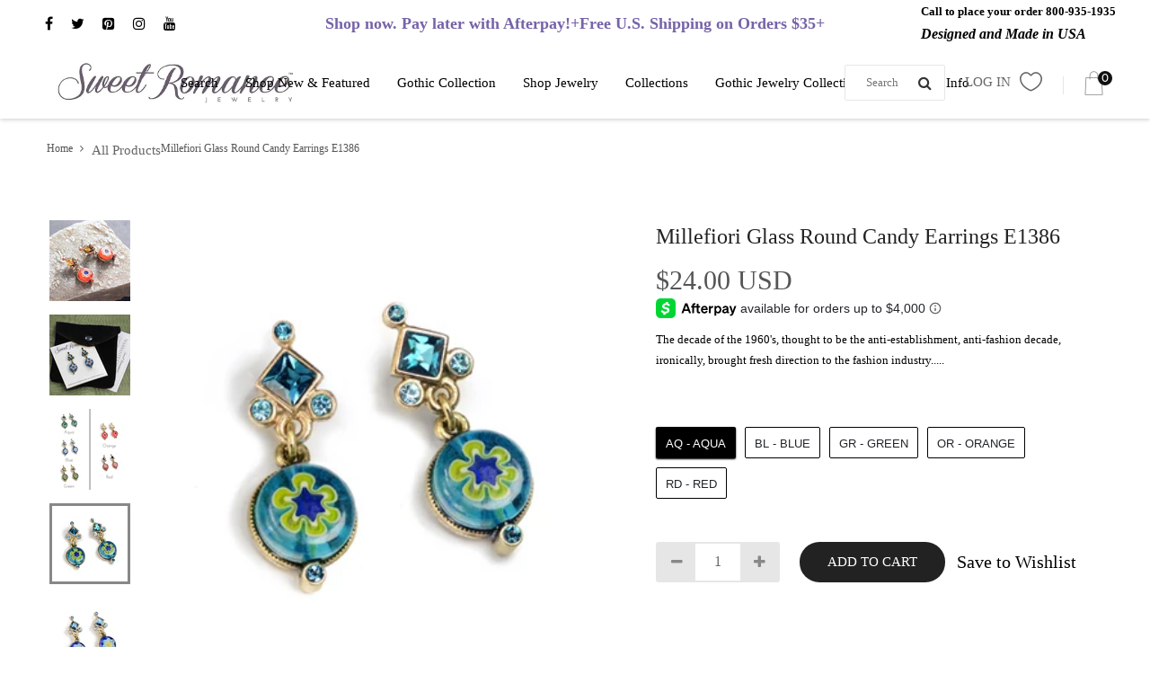

--- FILE ---
content_type: text/html; charset=utf-8
request_url: https://www.sweetromanceonline.com/collections/all/products/millefiori-glass-round-candy-earrings-e1386
body_size: 28875
content:
<!DOCTYPE html>
<!--[if IE]><![endif]-->
<!--[if IE 8 ]>
<html dir="ltr" lang="en" class="ie8">
<![endif]-->
<!--[if IE 9 ]>
<html dir="ltr" lang="en" class="ie9">
<![endif]-->
<!--[if (gt IE 9)|!(IE)]><!-->
<html dir="ltr" lang="en">
  <!--<![endif]-->
  <head>
  <link rel="stylesheet" href="https://obscure-escarpment-2240.herokuapp.com/stylesheets/bcpo-front.css">
  <script>var bcpo_product={"id":2426196983913,"title":"Millefiori Glass Round Candy Earrings E1386","handle":"millefiori-glass-round-candy-earrings-e1386","description":"\u003cp\u003eThe decade of the 1960's, thought to be the anti-establishment, anti-fashion decade, ironically, brought fresh direction to the fashion industry. Simply put, everything that had been \"in\" was now \"out\" and vice versa. So, right along with Twiggy and Mary Quant, there was huge interest in bright color, beads and fringe. Our millefiori candy glass earrings recreate the mood. \u003c\/p\u003e\n\u003cp\u003eA hot summer palette of millefiori glass beads are featured in this modernist earring design. Burnished bronze metal finish provides a warm, rich background for the riot of color. Post style for pierced ears only.\u003c\/p\u003e\n\u003cp\u003eMillefiori means thousand flowers. Bundles of tiny glass filament rods, sliced and fired, meld their brilliant colors and floral patterns. No two elements are ever identical. Made in our Los Angeles studios. Sweet Romance Jewelry, USA.\u003c\/p\u003e","published_at":"2023-03-14T13:39:11-07:00","created_at":"2019-03-08T09:13:51-08:00","vendor":"Sweet Romance Jewelry","type":"Earring","tags":["Candy Glass","Earrings","Studs"],"price":2400,"price_min":2400,"price_max":2400,"available":true,"price_varies":false,"compare_at_price":0,"compare_at_price_min":0,"compare_at_price_max":0,"compare_at_price_varies":false,"variants":[{"id":21697868955753,"title":"AQ - Aqua","option1":"AQ - Aqua","option2":null,"option3":null,"sku":"E1386-AQ","requires_shipping":true,"taxable":true,"featured_image":{"id":7446557884521,"product_id":2426196983913,"position":4,"created_at":"2019-03-08T12:39:10-08:00","updated_at":"2020-03-05T15:52:36-08:00","alt":"Millefiori Glass Round Candy Earrings E1386 - sweetromanceonlinejewelry","width":350,"height":350,"src":"\/\/www.sweetromanceonline.com\/cdn\/shop\/products\/SR_E1386-AQ-1.jpg?v=1583452356","variant_ids":[21697868955753]},"available":true,"name":"Millefiori Glass Round Candy Earrings E1386 - AQ - Aqua","public_title":"AQ - Aqua","options":["AQ - Aqua"],"price":2400,"weight":113,"compare_at_price":0,"inventory_management":"shopify","barcode":null,"featured_media":{"alt":"Millefiori Glass Round Candy Earrings E1386 - sweetromanceonlinejewelry","id":1394361565289,"position":4,"preview_image":{"aspect_ratio":1.0,"height":350,"width":350,"src":"\/\/www.sweetromanceonline.com\/cdn\/shop\/products\/SR_E1386-AQ-1.jpg?v=1583452356"}},"requires_selling_plan":false,"selling_plan_allocations":[]},{"id":21697868988521,"title":"BL - Blue","option1":"BL - Blue","option2":null,"option3":null,"sku":"E1386-BL","requires_shipping":true,"taxable":true,"featured_image":{"id":7446558507113,"product_id":2426196983913,"position":5,"created_at":"2019-03-08T12:39:11-08:00","updated_at":"2020-03-05T15:52:36-08:00","alt":"Millefiori Glass Round Candy Earrings E1386 - sweetromanceonlinejewelry","width":350,"height":350,"src":"\/\/www.sweetromanceonline.com\/cdn\/shop\/products\/SR_E1386-BL-1.jpg?v=1583452356","variant_ids":[21697868988521]},"available":true,"name":"Millefiori Glass Round Candy Earrings E1386 - BL - Blue","public_title":"BL - Blue","options":["BL - Blue"],"price":2400,"weight":113,"compare_at_price":0,"inventory_management":"shopify","barcode":null,"featured_media":{"alt":"Millefiori Glass Round Candy Earrings E1386 - sweetromanceonlinejewelry","id":1394361598057,"position":5,"preview_image":{"aspect_ratio":1.0,"height":350,"width":350,"src":"\/\/www.sweetromanceonline.com\/cdn\/shop\/products\/SR_E1386-BL-1.jpg?v=1583452356"}},"requires_selling_plan":false,"selling_plan_allocations":[]},{"id":21697869021289,"title":"GR - Green","option1":"GR - Green","option2":null,"option3":null,"sku":"E1386-GR","requires_shipping":true,"taxable":true,"featured_image":null,"available":true,"name":"Millefiori Glass Round Candy Earrings E1386 - GR - Green","public_title":"GR - Green","options":["GR - Green"],"price":2400,"weight":113,"compare_at_price":0,"inventory_management":"shopify","barcode":null,"requires_selling_plan":false,"selling_plan_allocations":[]},{"id":21697869054057,"title":"OR - Orange","option1":"OR - Orange","option2":null,"option3":null,"sku":"E1386-OR","requires_shipping":true,"taxable":true,"featured_image":null,"available":true,"name":"Millefiori Glass Round Candy Earrings E1386 - OR - Orange","public_title":"OR - Orange","options":["OR - Orange"],"price":2400,"weight":113,"compare_at_price":0,"inventory_management":"shopify","barcode":null,"requires_selling_plan":false,"selling_plan_allocations":[]},{"id":21697869086825,"title":"RD - Red","option1":"RD - Red","option2":null,"option3":null,"sku":"E1386-RD","requires_shipping":true,"taxable":true,"featured_image":null,"available":true,"name":"Millefiori Glass Round Candy Earrings E1386 - RD - Red","public_title":"RD - Red","options":["RD - Red"],"price":2400,"weight":113,"compare_at_price":0,"inventory_management":"shopify","barcode":null,"requires_selling_plan":false,"selling_plan_allocations":[]}],"images":["\/\/www.sweetromanceonline.com\/cdn\/shop\/products\/SR_E1386-1.jpg?v=1582053927","\/\/www.sweetromanceonline.com\/cdn\/shop\/products\/SR_E1386-4.jpg?v=1583452356","\/\/www.sweetromanceonline.com\/cdn\/shop\/products\/SR_E1386-5.jpg?v=1583452356","\/\/www.sweetromanceonline.com\/cdn\/shop\/products\/SR_E1386-AQ-1.jpg?v=1583452356","\/\/www.sweetromanceonline.com\/cdn\/shop\/products\/SR_E1386-BL-1.jpg?v=1583452356"],"featured_image":"\/\/www.sweetromanceonline.com\/cdn\/shop\/products\/SR_E1386-1.jpg?v=1582053927","options":["Option"],"media":[{"alt":"Millefiori Glass Round Candy Earrings E1386","id":1394361434217,"position":1,"preview_image":{"aspect_ratio":1.0,"height":350,"width":350,"src":"\/\/www.sweetromanceonline.com\/cdn\/shop\/products\/SR_E1386-1.jpg?v=1582053927"},"aspect_ratio":1.0,"height":350,"media_type":"image","src":"\/\/www.sweetromanceonline.com\/cdn\/shop\/products\/SR_E1386-1.jpg?v=1582053927","width":350},{"alt":"Millefiori Glass Round Candy Earrings E1386","id":1394361499753,"position":2,"preview_image":{"aspect_ratio":1.0,"height":1000,"width":1000,"src":"\/\/www.sweetromanceonline.com\/cdn\/shop\/products\/SR_E1386-4.jpg?v=1583452356"},"aspect_ratio":1.0,"height":1000,"media_type":"image","src":"\/\/www.sweetromanceonline.com\/cdn\/shop\/products\/SR_E1386-4.jpg?v=1583452356","width":1000},{"alt":"Millefiori Glass Round Candy Earrings E1386","id":1394361532521,"position":3,"preview_image":{"aspect_ratio":1.0,"height":1000,"width":1000,"src":"\/\/www.sweetromanceonline.com\/cdn\/shop\/products\/SR_E1386-5.jpg?v=1583452356"},"aspect_ratio":1.0,"height":1000,"media_type":"image","src":"\/\/www.sweetromanceonline.com\/cdn\/shop\/products\/SR_E1386-5.jpg?v=1583452356","width":1000},{"alt":"Millefiori Glass Round Candy Earrings E1386 - sweetromanceonlinejewelry","id":1394361565289,"position":4,"preview_image":{"aspect_ratio":1.0,"height":350,"width":350,"src":"\/\/www.sweetromanceonline.com\/cdn\/shop\/products\/SR_E1386-AQ-1.jpg?v=1583452356"},"aspect_ratio":1.0,"height":350,"media_type":"image","src":"\/\/www.sweetromanceonline.com\/cdn\/shop\/products\/SR_E1386-AQ-1.jpg?v=1583452356","width":350},{"alt":"Millefiori Glass Round Candy Earrings E1386 - sweetromanceonlinejewelry","id":1394361598057,"position":5,"preview_image":{"aspect_ratio":1.0,"height":350,"width":350,"src":"\/\/www.sweetromanceonline.com\/cdn\/shop\/products\/SR_E1386-BL-1.jpg?v=1583452356"},"aspect_ratio":1.0,"height":350,"media_type":"image","src":"\/\/www.sweetromanceonline.com\/cdn\/shop\/products\/SR_E1386-BL-1.jpg?v=1583452356","width":350}],"requires_selling_plan":false,"selling_plan_groups":[],"content":"\u003cp\u003eThe decade of the 1960's, thought to be the anti-establishment, anti-fashion decade, ironically, brought fresh direction to the fashion industry. Simply put, everything that had been \"in\" was now \"out\" and vice versa. So, right along with Twiggy and Mary Quant, there was huge interest in bright color, beads and fringe. Our millefiori candy glass earrings recreate the mood. \u003c\/p\u003e\n\u003cp\u003eA hot summer palette of millefiori glass beads are featured in this modernist earring design. Burnished bronze metal finish provides a warm, rich background for the riot of color. Post style for pierced ears only.\u003c\/p\u003e\n\u003cp\u003eMillefiori means thousand flowers. Bundles of tiny glass filament rods, sliced and fired, meld their brilliant colors and floral patterns. No two elements are ever identical. Made in our Los Angeles studios. Sweet Romance Jewelry, USA.\u003c\/p\u003e"};  var bcpo_settings={"fallback":"dropdown","auto_select":"off","load_main_image":"on","replaceImage":"on","border_style":"square","tooltips":"show","sold_out_style":"transparent","theme":"light","jumbo_colors":"medium","jumbo_images":"medium","circle_swatches":"","inventory_style":"amazon","override_ajax":"on","add_price_addons":"off","money_format2":"<span class=money>${{amount}} USD</span>","money_format_without_currency":"<span class=money>${{amount}} USD</span>","show_currency":"off","global_auto_image_options":"","global_color_options":"","global_colors":[{"key":"Bronze","value":"a6875e"}],"shop_currency":"USD"};var bcpo_cdn = "//www.sweetromanceonline.com/cdn/shop/t/3/assets/bcpo_cdn?v=15633";var inventory_quantity = [];inventory_quantity.push(99);inventory_quantity.push(99);inventory_quantity.push(100);inventory_quantity.push(99);inventory_quantity.push(98);if(bcpo_product) { for (var i = 0; i < bcpo_product.variants.length; i += 1) { bcpo_product.variants[i].inventory_quantity = inventory_quantity[i]; }}window.bcpo = window.bcpo || {}; bcpo.cart = {"note":null,"attributes":{},"original_total_price":0,"total_price":0,"total_discount":0,"total_weight":0.0,"item_count":0,"items":[],"requires_shipping":false,"currency":"USD","items_subtotal_price":0,"cart_level_discount_applications":[],"checkout_charge_amount":0};</script>

    <!-- Basic page needs ================================================== -->
    <meta charset="UTF-8">
    <meta name="viewport" content="width=device-width, initial-scale=1, maximum-scale=1, minimum-scale=1, user-scalable=0">
    <meta http-equiv="X-UA-Compatible" content="IE=edge">
    
    <link rel="shortcut icon" href="//www.sweetromanceonline.com/cdn/shop/t/3/assets/favicon.png?v=19290111496620360591572981807" />
    <link rel="apple-touch-icon" href="//www.sweetromanceonline.com/cdn/shop/t/3/assets/favicon.png?v=19290111496620360591572981807" />
    
    <!-- Title and description ================================================== -->
    <title>
      Millefiori Glass Round Candy Earrings E1386 | Sweet Romance &ndash; Sweet Romance Jewelry
    </title>
    
    <meta name="description" content="The decade of the 1960&#39;s, thought to be the anti-establishment, anti-fashion decade, ironically, brought fresh direction to the fashion industry. Simply put, everything that had been &quot;in&quot; was now &quot;out&quot; and vice versa. So, right along with Twiggy and Mary Quant, there was huge interest in bright color, beads and fringe.">
    
    <base href="https://www.sweetromanceonline.com/products/millefiori-glass-round-candy-earrings-e1386" />
    <script async defer data-pin-hover="true" data-pin-tall="true" data-pin-round="true" data-pin-save="false" src="//assets.pinterest.com/js/pinit.js"></script>

    <!-- Product meta ================================================== -->
    

  <meta property="og:type" content="product">
  <meta property="og:title" content="Millefiori Glass Round Candy Earrings E1386">
  <meta property="og:url" content="https://www.sweetromanceonline.com/products/millefiori-glass-round-candy-earrings-e1386">
  
  <meta property="og:image" content="http://www.sweetromanceonline.com/cdn/shop/products/SR_E1386-1_1024x1024.jpg?v=1582053927">
  <meta property="og:image:secure_url" content="https://www.sweetromanceonline.com/cdn/shop/products/SR_E1386-1_1024x1024.jpg?v=1582053927">
  
  <meta property="og:image" content="http://www.sweetromanceonline.com/cdn/shop/products/SR_E1386-4_1024x1024.jpg?v=1583452356">
  <meta property="og:image:secure_url" content="https://www.sweetromanceonline.com/cdn/shop/products/SR_E1386-4_1024x1024.jpg?v=1583452356">
  
  <meta property="og:image" content="http://www.sweetromanceonline.com/cdn/shop/products/SR_E1386-5_1024x1024.jpg?v=1583452356">
  <meta property="og:image:secure_url" content="https://www.sweetromanceonline.com/cdn/shop/products/SR_E1386-5_1024x1024.jpg?v=1583452356">
  
  <meta property="og:price:amount" content="24.00">
  <meta property="og:price:currency" content="USD">


  
    <meta property="og:description" content="The decade of the 1960&#39;s, thought to be the anti-establishment, anti-fashion decade, ironically, brought fresh direction to the fashion industry. Simply put, everything that had been &quot;in&quot; was now &quot;out&quot; and vice versa. So, right along with Twiggy and Mary Quant, there was huge interest in bright color, beads and fringe.">
  

  <meta property="og:site_name" content="Sweet Romance Jewelry">

    


<meta name="twitter:card" content="summary">

  <meta name="twitter:site" content="@SweetRoJewelry">


  <meta name="twitter:card" content="product">
  <meta name="twitter:title" content="Millefiori Glass Round Candy Earrings E1386">
  <meta name="twitter:description" content="The decade of the 1960&#39;s, thought to be the anti-establishment, anti-fashion decade, ironically, brought fresh direction to the fashion industry. Simply put, everything that had been &quot;in&quot; was now &quot;out&quot; and vice versa. So, right along with Twiggy and Mary Quant, there was huge interest in bright color, beads and fringe. Our millefiori candy glass earrings recreate the mood. 
A hot summer palette of millefiori glass beads are featured in this modernist earring design. Burnished bronze metal finish provides a warm, rich background for the riot of color. Post style for pierced ears only.
Millefiori means thousand flowers. Bundles of tiny glass filament rods, sliced and fired, meld their brilliant colors and floral patterns. No two elements are ever identical. Made in our Los Angeles studios. Sweet Romance Jewelry, USA.">
  <meta name="twitter:image" content="https://www.sweetromanceonline.com/cdn/shop/products/SR_E1386-1_large.jpg?v=1582053927">
  <meta name="twitter:image:width" content="480">
  <meta name="twitter:image:height" content="480">



    <!-- Helpers ================================================== -->
    <link rel="canonical" href="https://www.sweetromanceonline.com/products/millefiori-glass-round-candy-earrings-e1386">

    <!-- CSS ================================================== -->
    <link href="//www.sweetromanceonline.com/cdn/shop/t/3/assets/bootstrap.min.css?v=156968708458673242741572981797" rel="stylesheet" type="text/css" media="all" />
    <link href="//maxcdn.bootstrapcdn.com/font-awesome/4.7.0/css/font-awesome.min.css" rel="stylesheet" type="text/css" media="all" />
    <link href="https://cdn.jsdelivr.net/gh/lykmapipo/themify-icons@0.1.2/css/themify-icons.css" rel="stylesheet" type="text/css" media="all" />
    <link href="//www.sweetromanceonline.com/cdn/shop/t/3/assets/icon-font.min.css?v=42431711394231007011572981810" rel="stylesheet" type="text/css" media="all" />
    <link href="//www.sweetromanceonline.com/cdn/shop/t/3/assets/style.css?v=132031324714230775521746110426" rel="stylesheet" type="text/css" media="all" />
    <link href="//www.sweetromanceonline.com/cdn/shop/t/3/assets/animate.css?v=170469424254788653381572981786" rel="stylesheet" type="text/css" media="all" />
    <link href="//www.sweetromanceonline.com/cdn/shop/t/3/assets/hamburgers.min.css?v=151210399279048874691572981809" rel="stylesheet" type="text/css" media="all" />
    <link href="//www.sweetromanceonline.com/cdn/shop/t/3/assets/animsition.min.css?v=81210217569526514951572981787" rel="stylesheet" type="text/css" media="all" />
    <link href="//www.sweetromanceonline.com/cdn/shop/t/3/assets/select2.min.css?v=12514130664652792431572981833" rel="stylesheet" type="text/css" media="all" />
    <link href="//www.sweetromanceonline.com/cdn/shop/t/3/assets/daterangepicker.css?v=11751869374164230061572981804" rel="stylesheet" type="text/css" media="all" />
    <link href="//www.sweetromanceonline.com/cdn/shop/t/3/assets/slick.css?v=98340474046176884051572981836" rel="stylesheet" type="text/css" media="all" />
    <link href="//www.sweetromanceonline.com/cdn/shop/t/3/assets/lightbox.min.css?v=56092283028659595831572981816" rel="stylesheet" type="text/css" media="all" />
    <link href="//www.sweetromanceonline.com/cdn/shop/t/3/assets/util.css?v=8429089181597518671584119451" rel="stylesheet" type="text/css" media="all" />
    <link href="//www.sweetromanceonline.com/cdn/shop/t/3/assets/main.css?v=104164808555728609781746110426" rel="stylesheet" type="text/css" media="all" />
    <link href="//www.sweetromanceonline.com/cdn/shop/t/3/assets/quickview.css?v=34622682181750664651572981854" rel="stylesheet" type="text/css" media="all" />
    <link href="//www.sweetromanceonline.com/cdn/shop/t/3/assets/magnific-popup.css?v=138341031337076160431572981818" rel="stylesheet" type="text/css" media="all" />
    
    
    <link href="//www.sweetromanceonline.com/cdn/shop/t/3/assets/owl.carousel.min.css?v=100847393044616809951572981823" rel="stylesheet" type="text/css" media="all" />
    <link href="//www.sweetromanceonline.com/cdn/shop/t/3/assets/custom.css?v=114580351277399757481572981854" rel="stylesheet" type="text/css" media="all" />
    <link href="https://cdnjs.cloudflare.com/ajax/libs/toastr.js/2.1.3/toastr.min.css" rel="stylesheet" type="text/css" media="all" />

    
    <!-- Header hook for plugins ================================================== -->
    <script>window.performance && window.performance.mark && window.performance.mark('shopify.content_for_header.start');</script><meta name="facebook-domain-verification" content="rxfkffutrqtvygcs1q15aw8bxh9pop">
<meta id="shopify-digital-wallet" name="shopify-digital-wallet" content="/8991408233/digital_wallets/dialog">
<meta name="shopify-checkout-api-token" content="209cea83d09777509dbfd8920827eca1">
<meta id="in-context-paypal-metadata" data-shop-id="8991408233" data-venmo-supported="true" data-environment="production" data-locale="en_US" data-paypal-v4="true" data-currency="USD">
<link rel="alternate" type="application/json+oembed" href="https://www.sweetromanceonline.com/products/millefiori-glass-round-candy-earrings-e1386.oembed">
<script async="async" src="/checkouts/internal/preloads.js?locale=en-US"></script>
<script id="apple-pay-shop-capabilities" type="application/json">{"shopId":8991408233,"countryCode":"US","currencyCode":"USD","merchantCapabilities":["supports3DS"],"merchantId":"gid:\/\/shopify\/Shop\/8991408233","merchantName":"Sweet Romance Jewelry","requiredBillingContactFields":["postalAddress","email","phone"],"requiredShippingContactFields":["postalAddress","email","phone"],"shippingType":"shipping","supportedNetworks":["visa","masterCard","amex","discover"],"total":{"type":"pending","label":"Sweet Romance Jewelry","amount":"1.00"},"shopifyPaymentsEnabled":false,"supportsSubscriptions":false}</script>
<script id="shopify-features" type="application/json">{"accessToken":"209cea83d09777509dbfd8920827eca1","betas":["rich-media-storefront-analytics"],"domain":"www.sweetromanceonline.com","predictiveSearch":true,"shopId":8991408233,"locale":"en"}</script>
<script>var Shopify = Shopify || {};
Shopify.shop = "sweetromanceonlinejewelry.myshopify.com";
Shopify.locale = "en";
Shopify.currency = {"active":"USD","rate":"1.0"};
Shopify.country = "US";
Shopify.theme = {"name":"fashe [Afterpay Edits 11\/5\/19]","id":79206416489,"schema_name":"Fashe","schema_version":"1.0.0","theme_store_id":null,"role":"main"};
Shopify.theme.handle = "null";
Shopify.theme.style = {"id":null,"handle":null};
Shopify.cdnHost = "www.sweetromanceonline.com/cdn";
Shopify.routes = Shopify.routes || {};
Shopify.routes.root = "/";</script>
<script type="module">!function(o){(o.Shopify=o.Shopify||{}).modules=!0}(window);</script>
<script>!function(o){function n(){var o=[];function n(){o.push(Array.prototype.slice.apply(arguments))}return n.q=o,n}var t=o.Shopify=o.Shopify||{};t.loadFeatures=n(),t.autoloadFeatures=n()}(window);</script>
<script id="shop-js-analytics" type="application/json">{"pageType":"product"}</script>
<script defer="defer" async type="module" src="//www.sweetromanceonline.com/cdn/shopifycloud/shop-js/modules/v2/client.init-shop-cart-sync_C5BV16lS.en.esm.js"></script>
<script defer="defer" async type="module" src="//www.sweetromanceonline.com/cdn/shopifycloud/shop-js/modules/v2/chunk.common_CygWptCX.esm.js"></script>
<script type="module">
  await import("//www.sweetromanceonline.com/cdn/shopifycloud/shop-js/modules/v2/client.init-shop-cart-sync_C5BV16lS.en.esm.js");
await import("//www.sweetromanceonline.com/cdn/shopifycloud/shop-js/modules/v2/chunk.common_CygWptCX.esm.js");

  window.Shopify.SignInWithShop?.initShopCartSync?.({"fedCMEnabled":true,"windoidEnabled":true});

</script>
<script>(function() {
  var isLoaded = false;
  function asyncLoad() {
    if (isLoaded) return;
    isLoaded = true;
    var urls = ["\/\/shopify.privy.com\/widget.js?shop=sweetromanceonlinejewelry.myshopify.com","https:\/\/cdn.judge.me\/checkout_comment.js?shop=sweetromanceonlinejewelry.myshopify.com","https:\/\/obscure-escarpment-2240.herokuapp.com\/js\/best_custom_product_options.js?shop=sweetromanceonlinejewelry.myshopify.com","\/\/app.backinstock.org\/widget\/16682_1675165577.js?category=bis\u0026v=6\u0026shop=sweetromanceonlinejewelry.myshopify.com","https:\/\/kp-9dfa.klickly.com\/boa.js?v=41\u0026tw=0\u0026ga4=0\u0026version=v2\u0026platform=shopify\u0026account_id=1022\u0026b_type_cart=c5b34846e2563107\u0026b_type_visit=ca63ccdc55f3ff90\u0026b_type_checkout=6f5b54c038c386d7\u0026shop=sweetromanceonlinejewelry.myshopify.com","https:\/\/cdn.shopify.com\/s\/files\/1\/0184\/4255\/1360\/files\/quickshop.v3.min.js?v=1649497581\u0026shop=sweetromanceonlinejewelry.myshopify.com","https:\/\/static.klaviyo.com\/onsite\/js\/SLrXpQ\/klaviyo.js?company_id=SLrXpQ\u0026shop=sweetromanceonlinejewelry.myshopify.com","https:\/\/size-guides.esc-apps-cdn.com\/1739195775-app.sweetromanceonlinejewelry.myshopify.com.js?shop=sweetromanceonlinejewelry.myshopify.com"];
    for (var i = 0; i < urls.length; i++) {
      var s = document.createElement('script');
      s.type = 'text/javascript';
      s.async = true;
      s.src = urls[i];
      var x = document.getElementsByTagName('script')[0];
      x.parentNode.insertBefore(s, x);
    }
  };
  if(window.attachEvent) {
    window.attachEvent('onload', asyncLoad);
  } else {
    window.addEventListener('load', asyncLoad, false);
  }
})();</script>
<script id="__st">var __st={"a":8991408233,"offset":-28800,"reqid":"28a86fca-acbf-41d8-904d-33a4fa1b0d55-1768846592","pageurl":"www.sweetromanceonline.com\/collections\/all\/products\/millefiori-glass-round-candy-earrings-e1386","u":"afe4b6b956a6","p":"product","rtyp":"product","rid":2426196983913};</script>
<script>window.ShopifyPaypalV4VisibilityTracking = true;</script>
<script id="captcha-bootstrap">!function(){'use strict';const t='contact',e='account',n='new_comment',o=[[t,t],['blogs',n],['comments',n],[t,'customer']],c=[[e,'customer_login'],[e,'guest_login'],[e,'recover_customer_password'],[e,'create_customer']],r=t=>t.map((([t,e])=>`form[action*='/${t}']:not([data-nocaptcha='true']) input[name='form_type'][value='${e}']`)).join(','),a=t=>()=>t?[...document.querySelectorAll(t)].map((t=>t.form)):[];function s(){const t=[...o],e=r(t);return a(e)}const i='password',u='form_key',d=['recaptcha-v3-token','g-recaptcha-response','h-captcha-response',i],f=()=>{try{return window.sessionStorage}catch{return}},m='__shopify_v',_=t=>t.elements[u];function p(t,e,n=!1){try{const o=window.sessionStorage,c=JSON.parse(o.getItem(e)),{data:r}=function(t){const{data:e,action:n}=t;return t[m]||n?{data:e,action:n}:{data:t,action:n}}(c);for(const[e,n]of Object.entries(r))t.elements[e]&&(t.elements[e].value=n);n&&o.removeItem(e)}catch(o){console.error('form repopulation failed',{error:o})}}const l='form_type',E='cptcha';function T(t){t.dataset[E]=!0}const w=window,h=w.document,L='Shopify',v='ce_forms',y='captcha';let A=!1;((t,e)=>{const n=(g='f06e6c50-85a8-45c8-87d0-21a2b65856fe',I='https://cdn.shopify.com/shopifycloud/storefront-forms-hcaptcha/ce_storefront_forms_captcha_hcaptcha.v1.5.2.iife.js',D={infoText:'Protected by hCaptcha',privacyText:'Privacy',termsText:'Terms'},(t,e,n)=>{const o=w[L][v],c=o.bindForm;if(c)return c(t,g,e,D).then(n);var r;o.q.push([[t,g,e,D],n]),r=I,A||(h.body.append(Object.assign(h.createElement('script'),{id:'captcha-provider',async:!0,src:r})),A=!0)});var g,I,D;w[L]=w[L]||{},w[L][v]=w[L][v]||{},w[L][v].q=[],w[L][y]=w[L][y]||{},w[L][y].protect=function(t,e){n(t,void 0,e),T(t)},Object.freeze(w[L][y]),function(t,e,n,w,h,L){const[v,y,A,g]=function(t,e,n){const i=e?o:[],u=t?c:[],d=[...i,...u],f=r(d),m=r(i),_=r(d.filter((([t,e])=>n.includes(e))));return[a(f),a(m),a(_),s()]}(w,h,L),I=t=>{const e=t.target;return e instanceof HTMLFormElement?e:e&&e.form},D=t=>v().includes(t);t.addEventListener('submit',(t=>{const e=I(t);if(!e)return;const n=D(e)&&!e.dataset.hcaptchaBound&&!e.dataset.recaptchaBound,o=_(e),c=g().includes(e)&&(!o||!o.value);(n||c)&&t.preventDefault(),c&&!n&&(function(t){try{if(!f())return;!function(t){const e=f();if(!e)return;const n=_(t);if(!n)return;const o=n.value;o&&e.removeItem(o)}(t);const e=Array.from(Array(32),(()=>Math.random().toString(36)[2])).join('');!function(t,e){_(t)||t.append(Object.assign(document.createElement('input'),{type:'hidden',name:u})),t.elements[u].value=e}(t,e),function(t,e){const n=f();if(!n)return;const o=[...t.querySelectorAll(`input[type='${i}']`)].map((({name:t})=>t)),c=[...d,...o],r={};for(const[a,s]of new FormData(t).entries())c.includes(a)||(r[a]=s);n.setItem(e,JSON.stringify({[m]:1,action:t.action,data:r}))}(t,e)}catch(e){console.error('failed to persist form',e)}}(e),e.submit())}));const S=(t,e)=>{t&&!t.dataset[E]&&(n(t,e.some((e=>e===t))),T(t))};for(const o of['focusin','change'])t.addEventListener(o,(t=>{const e=I(t);D(e)&&S(e,y())}));const B=e.get('form_key'),M=e.get(l),P=B&&M;t.addEventListener('DOMContentLoaded',(()=>{const t=y();if(P)for(const e of t)e.elements[l].value===M&&p(e,B);[...new Set([...A(),...v().filter((t=>'true'===t.dataset.shopifyCaptcha))])].forEach((e=>S(e,t)))}))}(h,new URLSearchParams(w.location.search),n,t,e,['guest_login'])})(!0,!0)}();</script>
<script integrity="sha256-4kQ18oKyAcykRKYeNunJcIwy7WH5gtpwJnB7kiuLZ1E=" data-source-attribution="shopify.loadfeatures" defer="defer" src="//www.sweetromanceonline.com/cdn/shopifycloud/storefront/assets/storefront/load_feature-a0a9edcb.js" crossorigin="anonymous"></script>
<script data-source-attribution="shopify.dynamic_checkout.dynamic.init">var Shopify=Shopify||{};Shopify.PaymentButton=Shopify.PaymentButton||{isStorefrontPortableWallets:!0,init:function(){window.Shopify.PaymentButton.init=function(){};var t=document.createElement("script");t.src="https://www.sweetromanceonline.com/cdn/shopifycloud/portable-wallets/latest/portable-wallets.en.js",t.type="module",document.head.appendChild(t)}};
</script>
<script data-source-attribution="shopify.dynamic_checkout.buyer_consent">
  function portableWalletsHideBuyerConsent(e){var t=document.getElementById("shopify-buyer-consent"),n=document.getElementById("shopify-subscription-policy-button");t&&n&&(t.classList.add("hidden"),t.setAttribute("aria-hidden","true"),n.removeEventListener("click",e))}function portableWalletsShowBuyerConsent(e){var t=document.getElementById("shopify-buyer-consent"),n=document.getElementById("shopify-subscription-policy-button");t&&n&&(t.classList.remove("hidden"),t.removeAttribute("aria-hidden"),n.addEventListener("click",e))}window.Shopify?.PaymentButton&&(window.Shopify.PaymentButton.hideBuyerConsent=portableWalletsHideBuyerConsent,window.Shopify.PaymentButton.showBuyerConsent=portableWalletsShowBuyerConsent);
</script>
<script data-source-attribution="shopify.dynamic_checkout.cart.bootstrap">document.addEventListener("DOMContentLoaded",(function(){function t(){return document.querySelector("shopify-accelerated-checkout-cart, shopify-accelerated-checkout")}if(t())Shopify.PaymentButton.init();else{new MutationObserver((function(e,n){t()&&(Shopify.PaymentButton.init(),n.disconnect())})).observe(document.body,{childList:!0,subtree:!0})}}));
</script>
<link id="shopify-accelerated-checkout-styles" rel="stylesheet" media="screen" href="https://www.sweetromanceonline.com/cdn/shopifycloud/portable-wallets/latest/accelerated-checkout-backwards-compat.css" crossorigin="anonymous">
<style id="shopify-accelerated-checkout-cart">
        #shopify-buyer-consent {
  margin-top: 1em;
  display: inline-block;
  width: 100%;
}

#shopify-buyer-consent.hidden {
  display: none;
}

#shopify-subscription-policy-button {
  background: none;
  border: none;
  padding: 0;
  text-decoration: underline;
  font-size: inherit;
  cursor: pointer;
}

#shopify-subscription-policy-button::before {
  box-shadow: none;
}

      </style>

<script>window.performance && window.performance.mark && window.performance.mark('shopify.content_for_header.end');</script>

	<!-- "snippets/vitals-loader.liquid" was not rendered, the associated app was uninstalled -->
    

<!--[if lt IE 9]>
<script src="//cdnjs.cloudflare.com/ajax/libs/html5shiv/3.7.2/html5shiv.min.js" type="text/javascript"></script>
<script src="//www.sweetromanceonline.com/cdn/shop/t/3/assets/respond.min.js?v=52248677837542619231572981832" type="text/javascript"></script>
<link href="//www.sweetromanceonline.com/cdn/shop/t/3/assets/respond-proxy.html" id="respond-proxy" rel="respond-proxy" />
<link href="//www.sweetromanceonline.com/search?q=c3e5503f80f54b0cf8a3a52f22d04e35" id="respond-redirect" rel="respond-redirect" />
<script src="//www.sweetromanceonline.com/search?q=c3e5503f80f54b0cf8a3a52f22d04e35" type="text/javascript"></script>
<script src="//www.sweetromanceonline.com/cdn/shop/t/3/assets/es5-shim.min.js?v=162403747125444000461572981805" type="text/javascript"></script>
<![endif]-->
<!--[if (lte IE 9) ]><script src="//www.sweetromanceonline.com/cdn/shop/t/3/assets/match-media.min.js?v=15633" type="text/javascript"></script><![endif]-->


    <script src="//www.sweetromanceonline.com/cdn/shop/t/3/assets/jquery-3.2.1.min.js?v=9503732020592794151572981812" type="text/javascript"></script>
    <script src="//www.sweetromanceonline.com/cdn/shop/t/3/assets/shipping-cart.js?v=144756322015781994701572981834" type="text/javascript"></script>
<script type="text/javascript" src="//www.sweetromanceonline.com/cdn/shop/t/3/assets/jquery.zoom.min.js?v=127655014540499679121572981816" defer="defer"></script>
  
<link href="//www.sweetromanceonline.com/cdn/shop/t/3/assets/v3globomenu.css?v=118712560679347291601572981842" rel="stylesheet" type="text/css" media="all">
<script>
  var MenuApp = {
    shop 	: 'sweetromanceonlinejewelry.myshopify.com',
    menu	: "main-menu",
    themeId	: 0,
    menuClass	: 'globomenu globomenu-main globomenu-horizontal globomenu-transition-shift globomenu-items-align-center globomenu-sub-indicators  globomenu-trigger-hover globomenu-responsive globomenu-responsive-collapse ',
    mobileBtn	: '<a class=" globomenu-responsive-toggle globomenu-responsive-toggle-content-align-center"><i class="fa fa-bars"></i>Menu</a>',
    linkLists	: {
      
        'main-menu':{
		  title : "Top Header Tabs for Mobile",
    	  items : ["/search","/collections/new-featured","/collections/elvira-collection","/collections/shop-jewelry","/collections/collections","/collections/elvira-collection","#"],
    	  names : ["Search","Shop New & Featured","Gothic Collection","Shop Jewelry","Collections","Gothic Jewelry Collection","Company Info"]
      	},
      
        'footer':{
		  title : "Footer menu",
    	  items : ["/search","https://www.sweetromanceonline.com/pages/returns-policy?_pos=2&_sid=68a421580&_ss=r"],
    	  names : ["Search","Returns & Exchanges"]
      	},
      
        'footer-third-column':{
		  title : "Quick Links",
    	  items : ["tel:+1(800)935-1935","mailto:contact@sweetromanceonline.com","/pages/about-us","/account/login","/pages/shipping-information","/pages/fit-size-guides","/pages/care-cleaning-tips"],
    	  names : ["Order toll-free 800-935-1935","contact@sweetromanceonline.com","About Us","My Account","Shipping","Fit & Size Guides","Care & Cleaning Tips"]
      	},
      
        '253660823657-child-546d6a0342bd21bd3831ee4cc8af8153-legacy-collections':{
		  title : "Collections",
    	  items : ["/collections/best-sellers","/collections/candy-glass-1","/collections/elvira-collection","/collections/all/vintage","/collections/lily-of-the-valley-collection","/collections/all/fashion-basics","/collections/garnet-emerald","/collections/all/special-occasion","/collections/art-deco-jewelry","/collections/all/art-nouveau","/collections/little-girls-jewelry-collection","/collections/all/victorian","/collections/cameos","/collections/all/renaissance-elizabethan","/collections/all/egyptian-ancient","/collections/all/retro-1950s-and-60s","/collections/all/asian-fusion","/collections/moon-stars","/collections/all/french-parisian","/collections/all/inspiration","/collections/all/messages-mantras","/collections/all/religious","/collections/all/zen-peace","/collections/all/zodiac-birthstone","/collections/all/free-spirit","/collections/oceans-mermaids","#","#","/collections/all/wedding-bridal","/collections/bridal-necklaces","/collections/bridal-earrings","/collections/bridal-bracelets","/collections/bridal-hair","/collections/pearls","/collections/wedding-gifts","/collections/get-the-look","#"],
    	  names : ["Best Sellers","Candy Glass","Elvira Jewelry Collection","Vintage","Lily of the Valley Collection","Fashion Basics","Garnet & Emerald","Special Occasion","Art Deco","Art Nouveau","Little Girl's Jewelry Collection","Victorian","Cameos & Intaglios","Renaissance & Elizabethan","Egyptian & Ancient","Retro 1950s and 60s","Asian Fusion","Moon & Stars","French Parisian","Inspiration","Messages & Mantras","Religious","Zen & Peace","Zodiac & Birthstone","Free Spirit","Ocean & Mermaids","Beads and Gemstones","Boho & Hippie","Wedding & Bridal","Bridal Necklaces","Bridal Earrings","Bridal Bracelets","Bridal Hair","Pearls","Wedding Gifts","Jewelry Sets","Western & Southwest"]
      	},
      
        '153350897769-child-8cc4748171e24a6a150289b031dad7ab-legacy-shop-jewelry':{
		  title : "Shop Jewelry",
    	  items : ["/collections/necklaces","/collections/all/lockets","/collections/bracelets","/collections/earrings","/collections/rings-1","/collections/pins-brooches","/collections/all/hair-jewelry","/collections/all/cameo-intaglio","/collections/little-girls-jewelry-collection","/collections/all/toe-rings","/collections/get-the-look","/collections/all/everything-else"],
    	  names : ["Necklaces","Lockets","Bracelets","Earrings","Rings","Pins & Brooches","Hair Jewelry","Cameo & Intaglio","Little Girl's Jewelry Collection","Toe Rings","Jewelry Sets","Everything Else"]
      	},
      
        '253661315177-child-aad48483c6cac3dfe02d11054a050a04-legacy-company-info':{
		  title : "Company Info",
    	  items : ["/pages/about-us","#","#","#","#","#","#"],
    	  names : ["About Us","Shipping Information","Fit & Size Guides","Lifetime Guarantee","Register Your Warranty","Care & Cleaning Tips","Jewelry Repairs"]
      	},
      
        '153007751273-child-81fd9dd75d26ad4afc1b38bc9a4d7349-legacy-shop-new-featured':{
		  title : "Shop New & Featured",
    	  items : ["/collections/mothers-day"],
    	  names : ["Mothers Day Gift Ideas"]
      	},
      
        'customer-account-main-menu':{
		  title : "Customer account main menu",
    	  items : ["/","https://shopify.com/8991408233/account/orders?locale=en&region_country=US"],
    	  names : ["Shop","Orders"]
      	}
      
  	}
  };
</script>

<script id="globo-hidden-menu" type="text/html">
<li class="globomenu-item  globomenu-item-level-0 globomenu-item-has-children globomenu-has-submenu-drop globomenu-has-submenu-flyout">
                    <a class="globomenu-target " href="/collections/new-featured"><span class="globomenu-target-title globomenu-target-text">New & Featured</span><i class="globomenu-retractor fa fa-times"></i></a><ul class="globomenu-submenu globomenu-submenu-drop globomenu-submenu-type-flyout globomenu-submenu-align-left_edge_bar"><li class="globomenu-item  gin">
                    <a class="globomenu-target " href="https://www.sweetromanceonline.com/collections/2019-holiday-gift-guide"><span class="globomenu-target-title globomenu-target-text">Holiday Gift Guide</span></a></li><li class="globomenu-item  gin">
                    <a class="globomenu-target " href="/collections/pins-brooches"><span class="globomenu-target-title globomenu-target-text">NEW! Pins Collection</span></a></li><li class="globomenu-item  gin">
                    <a class="globomenu-target " href="https://www.sweetromanceonline.com/collections/fall-faves"><span class="globomenu-target-title globomenu-target-text">Fall Favorites</span></a></li><li class="globomenu-item  gin">
                    <a class="globomenu-target " href="/collections/new-featured"><span class="globomenu-target-title globomenu-target-text">All New & Featured</span></a></li><li class="globomenu-item  gin">
                    <a class="globomenu-target " href="/collections/top-sellers"><span class="globomenu-target-title globomenu-target-text">Best Sellers</span></a></li><li class="globomenu-item  gin">
                    <a class="globomenu-target " href="/collections/elvira-collection"><span class="globomenu-target-title globomenu-target-text">Elvira Objects of Desire Jewelry</span></a></li><li class="globomenu-item  gin">
                    <a class="globomenu-target " href="/collections/candy-glass-1"><span class="globomenu-target-title globomenu-target-text">Candy Glass Collection</span></a></li><li class="globomenu-item  gin">
                    <a class="globomenu-target " href="/collections/stack-rings"><span class="globomenu-target-title globomenu-target-text">Stacking Rings</span></a></li><li class="globomenu-item  gin">
                    <a class="globomenu-target " href="/collections/little-girls-jewelry-collection"><span class="globomenu-target-title globomenu-target-text">Little Girl's Jewelry Collection</span></a></li><li class="globomenu-item  gin">
                    <a class="globomenu-target " href="/collections/limited-edition-mini-perfume-bottles"><span class="globomenu-target-title globomenu-target-text">Limited Edition Vintage Perfume Bottles</span></a></li><li class="globomenu-item  gin">
                    <a class="globomenu-target " href="/collections/get-the-look"><span class="globomenu-target-title globomenu-target-text">Get the Look - Shop Jewelry Sets</span></a></li></ul></li><li class="globomenu-item  globomenu-item-level-0 globomenu-item-has-children globomenu-has-submenu-drop globomenu-has-submenu-flyout">
                    <a class="globomenu-target " href="/collections/shop-jewelry"><span class="globomenu-target-title globomenu-target-text">Shop Jewelry</span><i class="globomenu-retractor fa fa-times"></i></a><ul class="globomenu-submenu globomenu-submenu-drop globomenu-submenu-type-flyout globomenu-submenu-align-left_edge_bar"><li class="globomenu-item  gin">
                    <a class="globomenu-target " href="/collections/shop-jewelry"><span class="globomenu-target-title globomenu-target-text">Shop Everything</span></a></li><li class="globomenu-item  gin">
                    <a class="globomenu-target " href="/collections/pins-brooches"><span class="globomenu-target-title globomenu-target-text">Pins & Brooches</span></a></li><li class="globomenu-item  globomenu-item-has-children globomenu-has-submenu-drop globomenu-has-submenu-flyout">
                    <a class="globomenu-target " href="collections/necklaces"><span class="globomenu-target-title globomenu-target-text">Necklaces</span><i class="globomenu-retractor fa fa-times"></i></a><ul class="globomenu-submenu globomenu-submenu-drop globomenu-submenu-type-flyout globomenu-submenu-align-left_edge_item"><li class="globomenu-item  gin">
                    <a class="globomenu-target " href="collections/necklaces"><span class="globomenu-target-title globomenu-target-text">All Necklaces</span></a></li><li class="globomenu-item  gin">
                    <a class="globomenu-target " href="/collections/lockets"><span class="globomenu-target-title globomenu-target-text">Lockets</span></a></li><li class="globomenu-item  gin">
                    <a class="globomenu-target " href="/collections/beaded-necklaces"><span class="globomenu-target-title globomenu-target-text">Beaded</span></a></li><li class="globomenu-item  gin">
                    <a class="globomenu-target " href="/search?q=chain"><span class="globomenu-target-title globomenu-target-text">Chains</span></a></li><li class="globomenu-item  gin">
                    <a class="globomenu-target " href="/collections/chokers-collars"><span class="globomenu-target-title globomenu-target-text">Chokers & Collars</span></a></li><li class="globomenu-item  gin">
                    <a class="globomenu-target " href="/collections/pearl-necklaces"><span class="globomenu-target-title globomenu-target-text">Pearls</span></a></li><li class="globomenu-item  gin">
                    <a class="globomenu-target " href="/collections/crystal-necklaces"><span class="globomenu-target-title globomenu-target-text">Crystal</span></a></li><li class="globomenu-item  gin">
                    <a class="globomenu-target " href="/collections/all/long-layered"><span class="globomenu-target-title globomenu-target-text">Long & Layered</span></a></li><li class="globomenu-item  gin">
                    <a class="globomenu-target " href="/collections/all/pendants"><span class="globomenu-target-title globomenu-target-text">Pendants</span></a></li><li class="globomenu-item  gin">
                    <a class="globomenu-target " href="/collections/all/statement"><span class="globomenu-target-title globomenu-target-text">Statement</span></a></li></ul></li><li class="globomenu-item  globomenu-item-has-children globomenu-has-submenu-drop globomenu-has-submenu-flyout">
                    <a class="globomenu-target " href="/collections/earrings"><span class="globomenu-target-title globomenu-target-text">Earrings</span><i class="globomenu-retractor fa fa-times"></i></a><ul class="globomenu-submenu globomenu-submenu-drop globomenu-submenu-type-flyout globomenu-submenu-align-left_edge_item"><li class="globomenu-item  gin">
                    <a class="globomenu-target " href="/collections/earrings"><span class="globomenu-target-title globomenu-target-text">All Earrings</span></a></li><li class="globomenu-item  gin">
                    <a class="globomenu-target " href="collections/cameo-intaglio-earrings"><span class="globomenu-target-title globomenu-target-text">Cameo & Intaglio</span></a></li><li class="globomenu-item  gin">
                    <a class="globomenu-target " href="/collections/crystal-earrings"><span class="globomenu-target-title globomenu-target-text">Crystal</span></a></li><li class="globomenu-item  gin">
                    <a class="globomenu-target " href="/collections/all/novelty"><span class="globomenu-target-title globomenu-target-text">Novelty</span></a></li><li class="globomenu-item  gin">
                    <a class="globomenu-target " href="/collections/all/statement"><span class="globomenu-target-title globomenu-target-text">Statement</span></a></li><li class="globomenu-item  gin">
                    <a class="globomenu-target " href="/collections/all/studs"><span class="globomenu-target-title globomenu-target-text">Studs</span></a></li><li class="globomenu-item  gin">
                    <a class="globomenu-target " href="/collections/all/drop-dangle"><span class="globomenu-target-title globomenu-target-text">Drop & Dangle</span></a></li><li class="globomenu-item  gin">
                    <a class="globomenu-target " href="/collections/all/clip-ons"><span class="globomenu-target-title globomenu-target-text">Clip Ons</span></a></li></ul></li><li class="globomenu-item  globomenu-item-has-children globomenu-has-submenu-drop globomenu-has-submenu-flyout">
                    <a class="globomenu-target " href="/collections/rings-1"><span class="globomenu-target-title globomenu-target-text">Rings</span><i class="globomenu-retractor fa fa-times"></i></a><ul class="globomenu-submenu globomenu-submenu-drop globomenu-submenu-type-flyout globomenu-submenu-align-left_edge_item"><li class="globomenu-item  gin">
                    <a class="globomenu-target " href="/collections/all/rings"><span class="globomenu-target-title globomenu-target-text">All Rings</span></a></li><li class="globomenu-item  gin">
                    <a class="globomenu-target " href="/collections/all/stack-rings"><span class="globomenu-target-title globomenu-target-text">Stack Rings</span></a></li><li class="globomenu-item  gin">
                    <a class="globomenu-target " href="/collections/statement-rings"><span class="globomenu-target-title globomenu-target-text">Statement Rings</span></a></li><li class="globomenu-item  gin">
                    <a class="globomenu-target " href="/collections/artifact-rings"><span class="globomenu-target-title globomenu-target-text">Artifact Rings</span></a></li><li class="globomenu-item  gin">
                    <a class="globomenu-target " href="/collections/all/toe-rings"><span class="globomenu-target-title globomenu-target-text">Toe Rings</span></a></li></ul></li><li class="globomenu-item  gin">
                    <a class="globomenu-target " href="/collections/top-sellers"><span class="globomenu-target-title globomenu-target-text">Best Sellers</span></a></li><li class="globomenu-item  globomenu-item-has-children globomenu-has-submenu-drop globomenu-has-submenu-flyout">
                    <a class="globomenu-target " href="/collections/bracelets"><span class="globomenu-target-title globomenu-target-text">Bracelets</span><i class="globomenu-retractor fa fa-times"></i></a><ul class="globomenu-submenu globomenu-submenu-drop globomenu-submenu-type-flyout globomenu-submenu-align-left_edge_item"><li class="globomenu-item  gin">
                    <a class="globomenu-target " href="/collections/bracelets"><span class="globomenu-target-title globomenu-target-text">All Bracelets</span></a></li><li class="globomenu-item  gin">
                    <a class="globomenu-target " href="/collections/message-bracelets"><span class="globomenu-target-title globomenu-target-text">Message Bracelets</span></a></li><li class="globomenu-item  gin">
                    <a class="globomenu-target " href="/collections/all/beaded"><span class="globomenu-target-title globomenu-target-text">Beaded</span></a></li><li class="globomenu-item  gin">
                    <a class="globomenu-target " href="/collections/all/statement"><span class="globomenu-target-title globomenu-target-text">Statement</span></a></li><li class="globomenu-item  gin">
                    <a class="globomenu-target " href="/collections/all/charm"><span class="globomenu-target-title globomenu-target-text">Charm</span></a></li><li class="globomenu-item  gin">
                    <a class="globomenu-target " href="/collections/all/bangles-skinny-cuffs"><span class="globomenu-target-title globomenu-target-text">Bangles & Skinny Cuffs</span></a></li><li class="globomenu-item  gin">
                    <a class="globomenu-target " href="/collections/all/wrap"><span class="globomenu-target-title globomenu-target-text">Wrap</span></a></li><li class="globomenu-item  gin">
                    <a class="globomenu-target " href="/collections/all/cuffs"><span class="globomenu-target-title globomenu-target-text">Cuffs</span></a></li></ul></li><li class="globomenu-item  gin">
                    <a class="globomenu-target " href="/collections/all/jewelry-sets"><span class="globomenu-target-title globomenu-target-text">Jewelry Sets</span></a></li><li class="globomenu-item  gin">
                    <a class="globomenu-target " href="/collections/hair-jewelry"><span class="globomenu-target-title globomenu-target-text">Hair Jewelry</span></a></li><li class="globomenu-item  gin">
                    <a class="globomenu-target " href="/collections/story-boxes"><span class="globomenu-target-title globomenu-target-text">Story Boxes</span></a></li><li class="globomenu-item  gin">
                    <a class="globomenu-target " href="/collections/all/everything-else"><span class="globomenu-target-title globomenu-target-text">Everything Else</span></a></li><li class="globomenu-item  gin">
                    <a class="globomenu-target " href="/collections/weekly-sweet-deal"><span class="globomenu-target-title globomenu-target-text">Sweet Deals</span></a></li><li class="globomenu-item  gin">
                    <a class="globomenu-target " href="/collections/all/last-chance"><span class="globomenu-target-title globomenu-target-text">Last Chance</span></a></li></ul></li><li class="globomenu-item  globomenu-item-level-0 globomenu-item-has-children globomenu-has-submenu-drop globomenu-has-submenu-flyout">
                    <a class="globomenu-target "><span class="globomenu-target-title globomenu-target-text">Collections</span><i class="globomenu-retractor fa fa-times"></i></a><ul class="globomenu-submenu globomenu-submenu-drop globomenu-submenu-type-flyout globomenu-submenu-align-left_edge_bar"><li class="globomenu-item  globomenu-item-has-children globomenu-has-submenu-drop globomenu-has-submenu-flyout">
                    <a class="globomenu-target " href="/collections/all/free-spirit"><span class="globomenu-target-title globomenu-target-text">Free Spirit</span><i class="globomenu-retractor fa fa-times"></i></a><ul class="globomenu-submenu globomenu-submenu-drop globomenu-submenu-type-flyout globomenu-submenu-align-left_edge_item"><li class="globomenu-item  gin">
                    <a class="globomenu-target " href="/search?q=All%20Free%20Spirit"><span class="globomenu-target-title globomenu-target-text">All Free Spirit</span></a></li><li class="globomenu-item  gin">
                    <a class="globomenu-target " href="/search?q=Ocean-Mermaids"><span class="globomenu-target-title globomenu-target-text">Ocean & Mermaids</span></a></li><li class="globomenu-item  gin">
                    <a class="globomenu-target " href="/search?q=Beads-Gemstones"><span class="globomenu-target-title globomenu-target-text">Beads & Gemstones</span></a></li><li class="globomenu-item  gin">
                    <a class="globomenu-target " href="/search?q=Boho-Hippie"><span class="globomenu-target-title globomenu-target-text">Boho & Hippie</span></a></li></ul></li><li class="globomenu-item  gin">
                    <a class="globomenu-target " href="/collections/starlight-collection"><span class="globomenu-target-title globomenu-target-text">Starlight Collection</span></a></li><li class="globomenu-item  globomenu-item-has-children globomenu-has-submenu-drop globomenu-has-submenu-flyout">
                    <a class="globomenu-target " href="/collections/candy-glass-1"><span class="globomenu-target-title globomenu-target-text">Candy Glass</span><i class="globomenu-retractor fa fa-times"></i></a><ul class="globomenu-submenu globomenu-submenu-drop globomenu-submenu-type-flyout globomenu-submenu-align-left_edge_item"><li class="globomenu-item  gin">
                    <a class="globomenu-target " href="/search?q=All%20Candy%20Glass"><span class="globomenu-target-title globomenu-target-text">All Candy Glass</span></a></li><li class="globomenu-item  gin">
                    <a class="globomenu-target " href="/search?q=Candy-Glass-Necklaces"><span class="globomenu-target-title globomenu-target-text">Necklaces</span></a></li><li class="globomenu-item  gin">
                    <a class="globomenu-target " href="/search?q=Candy-Glass-Bracelets"><span class="globomenu-target-title globomenu-target-text">Bracelets</span></a></li><li class="globomenu-item  gin">
                    <a class="globomenu-target " href="/search?q=Candy-Glass-Earrings"><span class="globomenu-target-title globomenu-target-text">Earrings</span></a></li></ul></li><li class="globomenu-item  gin">
                    <a class="globomenu-target " href="/collections/elvira-collection"><span class="globomenu-target-title globomenu-target-text">Elvira Jewelry Collection</span></a></li><li class="globomenu-item  gin">
                    <a class="globomenu-target " href="/collections/artifact-rings"><span class="globomenu-target-title globomenu-target-text">Artifact Ring Collection</span></a></li><li class="globomenu-item  gin">
                    <a class="globomenu-target " href="/collections/pins-brooches"><span class="globomenu-target-title globomenu-target-text">Pins Collection</span></a></li><li class="globomenu-item  gin">
                    <a class="globomenu-target " href="/collections/lily-of-the-valley-collection"><span class="globomenu-target-title globomenu-target-text">Lily of the Valley Collection</span></a></li><li class="globomenu-item  globomenu-item-has-children globomenu-has-submenu-drop globomenu-has-submenu-flyout">
                    <a class="globomenu-target " href="/collections/vintage"><span class="globomenu-target-title globomenu-target-text">Vintage</span><i class="globomenu-retractor fa fa-times"></i></a><ul class="globomenu-submenu globomenu-submenu-drop globomenu-submenu-type-flyout globomenu-submenu-align-left_edge_item"><li class="globomenu-item  gin">
                    <a class="globomenu-target " href="/collections/vintage"><span class="globomenu-target-title globomenu-target-text">All Vintage Jewelry</span></a></li><li class="globomenu-item  gin">
                    <a class="globomenu-target " href="/collections/art-deco-jewelry"><span class="globomenu-target-title globomenu-target-text">Art Deco</span></a></li><li class="globomenu-item  gin">
                    <a class="globomenu-target " href="/collections/art-nouveau"><span class="globomenu-target-title globomenu-target-text">Art Nouveau</span></a></li><li class="globomenu-item  gin">
                    <a class="globomenu-target " href="/collections/cameos"><span class="globomenu-target-title globomenu-target-text">Cameos & Intaglios</span></a></li><li class="globomenu-item  gin">
                    <a class="globomenu-target " href="/collections/victorian"><span class="globomenu-target-title globomenu-target-text">Victorian</span></a></li><li class="globomenu-item  gin">
                    <a class="globomenu-target " href="/collections/renaissance-elizabethan"><span class="globomenu-target-title globomenu-target-text">Renaissance & Elizabethan</span></a></li><li class="globomenu-item  gin">
                    <a class="globomenu-target " href="/collections/egyptian-ancient"><span class="globomenu-target-title globomenu-target-text">Egyptian & Ancient</span></a></li><li class="globomenu-item  gin">
                    <a class="globomenu-target " href="/search?q=Retro%201950s%20and%2060s"><span class="globomenu-target-title globomenu-target-text">Retro 1950s and 60s</span></a></li><li class="globomenu-item  gin">
                    <a class="globomenu-target " href="/search?q=Asian%20Fusion"><span class="globomenu-target-title globomenu-target-text">Asian Fusion</span></a></li><li class="globomenu-item  gin">
                    <a class="globomenu-target " href="/search?q=French%20Parisian"><span class="globomenu-target-title globomenu-target-text">French Parisian</span></a></li></ul></li><li class="globomenu-item  globomenu-item-has-children globomenu-has-submenu-drop globomenu-has-submenu-flyout">
                    <a class="globomenu-target " href="/collections/animals"><span class="globomenu-target-title globomenu-target-text">Animals</span><i class="globomenu-retractor fa fa-times"></i></a><ul class="globomenu-submenu globomenu-submenu-drop globomenu-submenu-type-flyout globomenu-submenu-align-left_edge_item"><li class="globomenu-item  gin">
                    <a class="globomenu-target " href="/search?q=All-Animals"><span class="globomenu-target-title globomenu-target-text">All Animals</span></a></li><li class="globomenu-item  gin">
                    <a class="globomenu-target " href="/collections/dogs-cats"><span class="globomenu-target-title globomenu-target-text">Cats & Dogs</span></a></li><li class="globomenu-item  gin">
                    <a class="globomenu-target " href="/search?q=Horses-Equestrian"><span class="globomenu-target-title globomenu-target-text">Horses & Equestrian</span></a></li><li class="globomenu-item  gin">
                    <a class="globomenu-target " href="/search?q=Birds"><span class="globomenu-target-title globomenu-target-text">Birds</span></a></li><li class="globomenu-item  gin">
                    <a class="globomenu-target " href="/search?q=Bugs-Insects"><span class="globomenu-target-title globomenu-target-text">Bugs & Insects</span></a></li><li class="globomenu-item  gin">
                    <a class="globomenu-target " href="/search?q=Sea%20Life"><span class="globomenu-target-title globomenu-target-text">Sea Life</span></a></li><li class="globomenu-item  gin">
                    <a class="globomenu-target " href="/search?q=Desert%20Life"><span class="globomenu-target-title globomenu-target-text">Desert Life</span></a></li><li class="globomenu-item  gin">
                    <a class="globomenu-target " href="/search?q=Other%20Creatures"><span class="globomenu-target-title globomenu-target-text">Other Creatures</span></a></li></ul></li><li class="globomenu-item  gin">
                    <a class="globomenu-target " href="/collections/classics-pearls"><span class="globomenu-target-title globomenu-target-text">Classics & Pearls</span></a></li><li class="globomenu-item  gin">
                    <a class="globomenu-target " href="/collections/moon-stars"><span class="globomenu-target-title globomenu-target-text">Moon & Stars</span></a></li><li class="globomenu-item  gin">
                    <a class="globomenu-target " href="/collections/flower-jewelry"><span class="globomenu-target-title globomenu-target-text">Floral Jewelry</span></a></li><li class="globomenu-item  globomenu-item-has-children globomenu-has-submenu-drop globomenu-has-submenu-flyout">
                    <a class="globomenu-target " href="/collections/all/wedding-bridal"><span class="globomenu-target-title globomenu-target-text">Wedding & Bridal</span><i class="globomenu-retractor fa fa-times"></i></a><ul class="globomenu-submenu globomenu-submenu-drop globomenu-submenu-type-flyout globomenu-submenu-align-left_edge_item"><li class="globomenu-item  gin">
                    <a class="globomenu-target " href="/collections/wedding-bridal"><span class="globomenu-target-title globomenu-target-text">All Wedding & Bridal</span></a></li><li class="globomenu-item  gin">
                    <a class="globomenu-target " href="/collections/bridal-necklaces"><span class="globomenu-target-title globomenu-target-text">Bridal Necklaces</span></a></li><li class="globomenu-item  gin">
                    <a class="globomenu-target " href="/collections/bridal-earrings"><span class="globomenu-target-title globomenu-target-text">Bridal Earrings</span></a></li><li class="globomenu-item  gin">
                    <a class="globomenu-target " href="/collections/bridal-bracelets"><span class="globomenu-target-title globomenu-target-text">Bridal Bracelets</span></a></li><li class="globomenu-item  gin">
                    <a class="globomenu-target " href="/collections/bridal-hair"><span class="globomenu-target-title globomenu-target-text">Bridal Hair</span></a></li><li class="globomenu-item  gin">
                    <a class="globomenu-target " href="/collections/pearls"><span class="globomenu-target-title globomenu-target-text">Pearls</span></a></li><li class="globomenu-item  gin">
                    <a class="globomenu-target " href="/collections/bridesmaids"><span class="globomenu-target-title globomenu-target-text">Bridesmaids</span></a></li><li class="globomenu-item  gin">
                    <a class="globomenu-target " href="/collections/mother-of-the-bride"><span class="globomenu-target-title globomenu-target-text">Mother of the Bride</span></a></li><li class="globomenu-item  gin">
                    <a class="globomenu-target " href="/collections/wedding-gifts"><span class="globomenu-target-title globomenu-target-text">Wedding Gifts</span></a></li><li class="globomenu-item  gin">
                    <a class="globomenu-target "><span class="globomenu-target-title globomenu-target-text">Something Blue</span></a></li></ul></li><li class="globomenu-item  gin">
                    <a class="globomenu-target " href="/collections/bees"><span class="globomenu-target-title globomenu-target-text">Bees & Butterflies</span></a></li><li class="globomenu-item  gin">
                    <a class="globomenu-target " href="/search?q=Picture%20Frames"><span class="globomenu-target-title globomenu-target-text">Picture Frames</span></a></li><li class="globomenu-item  gin">
                    <a class="globomenu-target " href="/collections/religious"><span class="globomenu-target-title globomenu-target-text">Religious</span></a></li><li class="globomenu-item  gin">
                    <a class="globomenu-target " href="collections/zodiac-birthstone"><span class="globomenu-target-title globomenu-target-text">Zodiac & Birthstone</span></a></li><li class="globomenu-item  globomenu-item-has-children globomenu-has-submenu-drop globomenu-has-submenu-flyout">
                    <a class="globomenu-target " href="/collections/inspiration"><span class="globomenu-target-title globomenu-target-text">Inspiration</span><i class="globomenu-retractor fa fa-times"></i></a><ul class="globomenu-submenu globomenu-submenu-drop globomenu-submenu-type-flyout globomenu-submenu-align-left_edge_item"><li class="globomenu-item  gin">
                    <a class="globomenu-target " href="/search?q=All%20Inspiration"><span class="globomenu-target-title globomenu-target-text">All Inspiration</span></a></li><li class="globomenu-item  gin">
                    <a class="globomenu-target " href="/search?q=Messages-Mantras"><span class="globomenu-target-title globomenu-target-text">Messages & Mantras</span></a></li><li class="globomenu-item  gin">
                    <a class="globomenu-target " href="/search?q=Religious"><span class="globomenu-target-title globomenu-target-text">Religious</span></a></li><li class="globomenu-item  gin">
                    <a class="globomenu-target " href="/search?q=Zen%20Peace"><span class="globomenu-target-title globomenu-target-text">Zen & Peace</span></a></li><li class="globomenu-item  gin">
                    <a class="globomenu-target " href="/search?q=Zodiac-Birthstone"><span class="globomenu-target-title globomenu-target-text">Zodiac & Birthstone</span></a></li></ul></li><li class="globomenu-item  gin">
                    <a class="globomenu-target " href="/collections/dark-goth"><span class="globomenu-target-title globomenu-target-text">Dark & Goth</span></a></li><li class="globomenu-item  gin">
                    <a class="globomenu-target " href="/collections/fashion-basics"><span class="globomenu-target-title globomenu-target-text">Fashion Basics</span></a></li><li class="globomenu-item  gin">
                    <a class="globomenu-target " href="/collections/western-southwest"><span class="globomenu-target-title globomenu-target-text">Western & Southwest</span></a></li><li class="globomenu-item  gin">
                    <a class="globomenu-target " href="/search?q=Story%20Boxes"><span class="globomenu-target-title globomenu-target-text">Story Boxes</span></a></li><li class="globomenu-item  gin">
                    <a class="globomenu-target " href="collections/ollipop"><span class="globomenu-target-title globomenu-target-text">Ollipop Jewelry</span></a></li><li class="globomenu-item  globomenu-item-has-children globomenu-has-submenu-drop globomenu-has-submenu-flyout">
                    <a class="globomenu-target " href="/search?q=holidays"><span class="globomenu-target-title globomenu-target-text">Holidays</span><i class="globomenu-retractor fa fa-times"></i></a><ul class="globomenu-submenu globomenu-submenu-drop globomenu-submenu-type-flyout globomenu-submenu-align-left_edge_item"><li class="globomenu-item  gin">
                    <a class="globomenu-target " href="/search?q=All%20Holidays"><span class="globomenu-target-title globomenu-target-text">All Holidays</span></a></li><li class="globomenu-item  gin">
                    <a class="globomenu-target " href="/search?q=New%20Years"><span class="globomenu-target-title globomenu-target-text">New Years</span></a></li><li class="globomenu-item  gin">
                    <a class="globomenu-target " href="/search?q=Valentine%27s%20Day"><span class="globomenu-target-title globomenu-target-text">Valentine's Day</span></a></li><li class="globomenu-item  gin">
                    <a class="globomenu-target " href="/search?q=Mother%27s%20Day"><span class="globomenu-target-title globomenu-target-text">Mother's Day</span></a></li><li class="globomenu-item  gin">
                    <a class="globomenu-target " href="/search?q=Halloween"><span class="globomenu-target-title globomenu-target-text">Halloween</span></a></li><li class="globomenu-item  gin">
                    <a class="globomenu-target " href="/collections/christmas"><span class="globomenu-target-title globomenu-target-text">Christmas</span></a></li><li class="globomenu-item  gin">
                    <a class="globomenu-target " href="/collections/easter"><span class="globomenu-target-title globomenu-target-text">Easter</span></a></li><li class="globomenu-item  gin">
                    <a class="globomenu-target " href="/search?q=St.%20Patrick%27s%20Day"><span class="globomenu-target-title globomenu-target-text">St. Patrick's Day</span></a></li></ul></li></ul></li><li class="globomenu-item  globomenu-item-level-0 gin">
                    <a class="globomenu-target " href="/collections/elvira-collection"><span class="globomenu-target-title globomenu-target-text">Elvira Jewelry</span></a></li></script>

<script src="//www.sweetromanceonline.com/cdn/shop/t/3/assets/v3globomenu.js?v=13042011730039892511606442820" type="text/javascript"></script>
<script>MenuApp.init();</script>

<script src="//www.sweetromanceonline.com/cdn/shopifycloud/storefront/assets/themes_support/option_selection-b017cd28.js" type="text/javascript"></script><script>
  var raQuickshopConfig = {
    moneyFormat: "\u003cspan class=money\u003e${{amount}} USD\u003c\/span\u003e",
    collectionUrl: "\/collections\/best-selling-collection",
    settings: JSON.parse({"popup":{"width":"80","width_unit":"%","catalog":{"enabled":"0","remove_price":"0"},"image":{"disabled":"0","width":"40","width_unit":"%","ratio":"75","zoom":"1","lightbox":{"enabled":"1","label":"Zoom","position":"bottom_right"},"thumnails":{"enabled":"1","position":"bottom_left","vertical":"0","dots":"1"},"controls":"1"},"review":"product-reviews","desc_height":"80","view_more":"1","swatches":"1","swatches_advanced":"0","qty_disabled":"0","label_disabled":"0","pre_order":"1","payment_button":"1","sku":"1","type":"1","vendor":"1","collections":"1","tags":"1","animation":"1","font":"inherit","title_size":"basic","pattern":"16","customized":{"enabled":"1","color":"#ffffff","background":"#a668a6"}},"button":{"font":"inherit","animation":"zoomin","type":"basic","size":"basic","radius":"3","pattern":"0","customized":{"enabled":"1","color":"#ffffff","background":"#8d538d"}},"desktop":{"disabled":"0","button":{"position":"center","display":"hover","style":"1","fullwidth":"0"},"event":"message"},"mobile":{"disabled":"0","button":{"position":"center","display":"hover","style":"1","fullwidth":"0"},"event":"message"},"other":{"cart_count":"#CartCount [data-cart-count], .btn__cart .icon, #CartCount, #cartCount, .cart-toggle .cart-count, .cart-page-link .cart-count","cart_total":""},"texts":{"quick_view":"Quick view","add_to_cart":"Add to cart","pre_order":"Pre order","unavailable":"Unavailable","sold_out":"This item is currently sold out","incoming":"Sold out due to high demand. Estimated to ship on {{ date }}","in_stock":"In stock","out_of_stock":"Out of stock","sale":"Sale","added_to_cart":"{{ product.title }} has been added to your cart.","view_cart":"View cart","product_details":"Go to product page","show_more":"Show more","show_less":"Show less","sku":"SKU","type":"Type","vendor":"Vendor","collections":"Collections","tags":"Tags","share":"Share","date_format":"%B %d, %Y"},"upsell":{"announcement":{"enabled":"0","message":"Announce something here","link":"","background":"#fad0c4","color":"#843437"},"notify_me":{"enabled":"0","texts":{"title":"Want us to email you when this becomes available?","placeholder":"Enter you email address","button":"Email me","body":"Please notify me when {{ product.title }} becomes available.","success":"Thanks! We will notify you when this product becomes available!","error":"Please provide a valid email address."}},"recommendations":{"enabled":"0","heading":"You may also like","vendor":"1","button":{"enabled":"1","label":"Quick view","quick_view":"1"}},"sale_badge":{"label":{"enabled":"0","text":"Sale","position":"top_right","color":"#ffffff","background":"#ff4e6f"},"saved":{"enabled":"0","percentage":"0","text":"Save","color":"#ff4e6f"}},"share_buttons":{"enabled":"0","facebook":{"enabled":"1","label":"Share on Facebook"},"twitter":{"enabled":"1","label":"Tweet on Twitter"},"pinterest":{"enabled":"1","label":"Pin on Pinterest"}},"stock_countdown":{"enabled":"0","color":"#00c9b7","background":"#f2f2f8","message":"Hurry, only {{ count }} items left in stock!","simulation":{"enabled":"1","minimum":"10","maximum":"40"}},"total_sales":{"enabled":"0","minimum_qty":"5","maximum_qty":"20","minimum_time":"4","maximum_time":"24","color":"#da4343","message":"{{ count }} sold in last {{ time }} hours."},"visitor_counter":{"enabled":"0","maximum":"120","interval":"2","color":"#da4343","message":"{{ count }} visitors are looking this product!"}},"charge":false,"onetime":false,"exitintent":{"disabled":"1"},"general":{"disable":"0","disable_pc":"0","disable_mb":"0","position":"bottom","display":"hover","font":"inherit","catalog_mode":"0","inout_stock":"1","sale_percentages":"1","template":"15","style":"1","effect":"zoomin"},"color":{"main":"#a8e8e2","text":"#000000","bground":"#ffffff","price":"#000000","price_compare":"#666666","button_color":"#ffffff","button_bground":"#8e5887","addcart_color":"#000000","addcart_bground":"#a8e8e2"},"translation":{"quick_shop":"Quick view","add_to_cart":"Add to Cart","sold_out":"Sold out","unavailable":"Sorry, this product is unavailable. Please choose a different combination.","in_stock":"In stock","out_stock":"Out of stock","sale":"Sale!","quantity":"Quantity"}}),
    photoSwipe: true,
    cssUrl: 'https://cdn.shopify.com/s/files/1/0184/4255/1360/files/quickshop.css?46',
  }
</script>
<link href="https://monorail-edge.shopifysvc.com" rel="dns-prefetch">
<script>(function(){if ("sendBeacon" in navigator && "performance" in window) {try {var session_token_from_headers = performance.getEntriesByType('navigation')[0].serverTiming.find(x => x.name == '_s').description;} catch {var session_token_from_headers = undefined;}var session_cookie_matches = document.cookie.match(/_shopify_s=([^;]*)/);var session_token_from_cookie = session_cookie_matches && session_cookie_matches.length === 2 ? session_cookie_matches[1] : "";var session_token = session_token_from_headers || session_token_from_cookie || "";function handle_abandonment_event(e) {var entries = performance.getEntries().filter(function(entry) {return /monorail-edge.shopifysvc.com/.test(entry.name);});if (!window.abandonment_tracked && entries.length === 0) {window.abandonment_tracked = true;var currentMs = Date.now();var navigation_start = performance.timing.navigationStart;var payload = {shop_id: 8991408233,url: window.location.href,navigation_start,duration: currentMs - navigation_start,session_token,page_type: "product"};window.navigator.sendBeacon("https://monorail-edge.shopifysvc.com/v1/produce", JSON.stringify({schema_id: "online_store_buyer_site_abandonment/1.1",payload: payload,metadata: {event_created_at_ms: currentMs,event_sent_at_ms: currentMs}}));}}window.addEventListener('pagehide', handle_abandonment_event);}}());</script>
<script id="web-pixels-manager-setup">(function e(e,d,r,n,o){if(void 0===o&&(o={}),!Boolean(null===(a=null===(i=window.Shopify)||void 0===i?void 0:i.analytics)||void 0===a?void 0:a.replayQueue)){var i,a;window.Shopify=window.Shopify||{};var t=window.Shopify;t.analytics=t.analytics||{};var s=t.analytics;s.replayQueue=[],s.publish=function(e,d,r){return s.replayQueue.push([e,d,r]),!0};try{self.performance.mark("wpm:start")}catch(e){}var l=function(){var e={modern:/Edge?\/(1{2}[4-9]|1[2-9]\d|[2-9]\d{2}|\d{4,})\.\d+(\.\d+|)|Firefox\/(1{2}[4-9]|1[2-9]\d|[2-9]\d{2}|\d{4,})\.\d+(\.\d+|)|Chrom(ium|e)\/(9{2}|\d{3,})\.\d+(\.\d+|)|(Maci|X1{2}).+ Version\/(15\.\d+|(1[6-9]|[2-9]\d|\d{3,})\.\d+)([,.]\d+|)( \(\w+\)|)( Mobile\/\w+|) Safari\/|Chrome.+OPR\/(9{2}|\d{3,})\.\d+\.\d+|(CPU[ +]OS|iPhone[ +]OS|CPU[ +]iPhone|CPU IPhone OS|CPU iPad OS)[ +]+(15[._]\d+|(1[6-9]|[2-9]\d|\d{3,})[._]\d+)([._]\d+|)|Android:?[ /-](13[3-9]|1[4-9]\d|[2-9]\d{2}|\d{4,})(\.\d+|)(\.\d+|)|Android.+Firefox\/(13[5-9]|1[4-9]\d|[2-9]\d{2}|\d{4,})\.\d+(\.\d+|)|Android.+Chrom(ium|e)\/(13[3-9]|1[4-9]\d|[2-9]\d{2}|\d{4,})\.\d+(\.\d+|)|SamsungBrowser\/([2-9]\d|\d{3,})\.\d+/,legacy:/Edge?\/(1[6-9]|[2-9]\d|\d{3,})\.\d+(\.\d+|)|Firefox\/(5[4-9]|[6-9]\d|\d{3,})\.\d+(\.\d+|)|Chrom(ium|e)\/(5[1-9]|[6-9]\d|\d{3,})\.\d+(\.\d+|)([\d.]+$|.*Safari\/(?![\d.]+ Edge\/[\d.]+$))|(Maci|X1{2}).+ Version\/(10\.\d+|(1[1-9]|[2-9]\d|\d{3,})\.\d+)([,.]\d+|)( \(\w+\)|)( Mobile\/\w+|) Safari\/|Chrome.+OPR\/(3[89]|[4-9]\d|\d{3,})\.\d+\.\d+|(CPU[ +]OS|iPhone[ +]OS|CPU[ +]iPhone|CPU IPhone OS|CPU iPad OS)[ +]+(10[._]\d+|(1[1-9]|[2-9]\d|\d{3,})[._]\d+)([._]\d+|)|Android:?[ /-](13[3-9]|1[4-9]\d|[2-9]\d{2}|\d{4,})(\.\d+|)(\.\d+|)|Mobile Safari.+OPR\/([89]\d|\d{3,})\.\d+\.\d+|Android.+Firefox\/(13[5-9]|1[4-9]\d|[2-9]\d{2}|\d{4,})\.\d+(\.\d+|)|Android.+Chrom(ium|e)\/(13[3-9]|1[4-9]\d|[2-9]\d{2}|\d{4,})\.\d+(\.\d+|)|Android.+(UC? ?Browser|UCWEB|U3)[ /]?(15\.([5-9]|\d{2,})|(1[6-9]|[2-9]\d|\d{3,})\.\d+)\.\d+|SamsungBrowser\/(5\.\d+|([6-9]|\d{2,})\.\d+)|Android.+MQ{2}Browser\/(14(\.(9|\d{2,})|)|(1[5-9]|[2-9]\d|\d{3,})(\.\d+|))(\.\d+|)|K[Aa][Ii]OS\/(3\.\d+|([4-9]|\d{2,})\.\d+)(\.\d+|)/},d=e.modern,r=e.legacy,n=navigator.userAgent;return n.match(d)?"modern":n.match(r)?"legacy":"unknown"}(),u="modern"===l?"modern":"legacy",c=(null!=n?n:{modern:"",legacy:""})[u],f=function(e){return[e.baseUrl,"/wpm","/b",e.hashVersion,"modern"===e.buildTarget?"m":"l",".js"].join("")}({baseUrl:d,hashVersion:r,buildTarget:u}),m=function(e){var d=e.version,r=e.bundleTarget,n=e.surface,o=e.pageUrl,i=e.monorailEndpoint;return{emit:function(e){var a=e.status,t=e.errorMsg,s=(new Date).getTime(),l=JSON.stringify({metadata:{event_sent_at_ms:s},events:[{schema_id:"web_pixels_manager_load/3.1",payload:{version:d,bundle_target:r,page_url:o,status:a,surface:n,error_msg:t},metadata:{event_created_at_ms:s}}]});if(!i)return console&&console.warn&&console.warn("[Web Pixels Manager] No Monorail endpoint provided, skipping logging."),!1;try{return self.navigator.sendBeacon.bind(self.navigator)(i,l)}catch(e){}var u=new XMLHttpRequest;try{return u.open("POST",i,!0),u.setRequestHeader("Content-Type","text/plain"),u.send(l),!0}catch(e){return console&&console.warn&&console.warn("[Web Pixels Manager] Got an unhandled error while logging to Monorail."),!1}}}}({version:r,bundleTarget:l,surface:e.surface,pageUrl:self.location.href,monorailEndpoint:e.monorailEndpoint});try{o.browserTarget=l,function(e){var d=e.src,r=e.async,n=void 0===r||r,o=e.onload,i=e.onerror,a=e.sri,t=e.scriptDataAttributes,s=void 0===t?{}:t,l=document.createElement("script"),u=document.querySelector("head"),c=document.querySelector("body");if(l.async=n,l.src=d,a&&(l.integrity=a,l.crossOrigin="anonymous"),s)for(var f in s)if(Object.prototype.hasOwnProperty.call(s,f))try{l.dataset[f]=s[f]}catch(e){}if(o&&l.addEventListener("load",o),i&&l.addEventListener("error",i),u)u.appendChild(l);else{if(!c)throw new Error("Did not find a head or body element to append the script");c.appendChild(l)}}({src:f,async:!0,onload:function(){if(!function(){var e,d;return Boolean(null===(d=null===(e=window.Shopify)||void 0===e?void 0:e.analytics)||void 0===d?void 0:d.initialized)}()){var d=window.webPixelsManager.init(e)||void 0;if(d){var r=window.Shopify.analytics;r.replayQueue.forEach((function(e){var r=e[0],n=e[1],o=e[2];d.publishCustomEvent(r,n,o)})),r.replayQueue=[],r.publish=d.publishCustomEvent,r.visitor=d.visitor,r.initialized=!0}}},onerror:function(){return m.emit({status:"failed",errorMsg:"".concat(f," has failed to load")})},sri:function(e){var d=/^sha384-[A-Za-z0-9+/=]+$/;return"string"==typeof e&&d.test(e)}(c)?c:"",scriptDataAttributes:o}),m.emit({status:"loading"})}catch(e){m.emit({status:"failed",errorMsg:(null==e?void 0:e.message)||"Unknown error"})}}})({shopId: 8991408233,storefrontBaseUrl: "https://www.sweetromanceonline.com",extensionsBaseUrl: "https://extensions.shopifycdn.com/cdn/shopifycloud/web-pixels-manager",monorailEndpoint: "https://monorail-edge.shopifysvc.com/unstable/produce_batch",surface: "storefront-renderer",enabledBetaFlags: ["2dca8a86"],webPixelsConfigList: [{"id":"1736343853","configuration":"{\"shopDomain\":\"sweetromanceonlinejewelry.myshopify.com\",\"accountId\":\"1022\",\"version\":\"v2\",\"basisPixelVisit\":\"ca63ccdc55f3ff90\",\"basisPixelCart\":\"c5b34846e2563107\",\"basisPixelCheckout\":\"6f5b54c038c386d7\",\"analyticsApiURL\":\"https:\\\/\\\/kp-9dfa-api.klickly.com\\\/wp\",\"ardDataApiURL\":\"https:\\\/\\\/kp-9dfa-api.klickly.com\\\/ard\"}","eventPayloadVersion":"v1","runtimeContext":"STRICT","scriptVersion":"0370d833832217b12214aeae8119db49","type":"APP","apiClientId":1821457,"privacyPurposes":["ANALYTICS","MARKETING","SALE_OF_DATA"],"dataSharingAdjustments":{"protectedCustomerApprovalScopes":["read_customer_address","read_customer_email","read_customer_name","read_customer_personal_data","read_customer_phone"]}},{"id":"1290993965","configuration":"{\"webPixelName\":\"Judge.me\"}","eventPayloadVersion":"v1","runtimeContext":"STRICT","scriptVersion":"34ad157958823915625854214640f0bf","type":"APP","apiClientId":683015,"privacyPurposes":["ANALYTICS"],"dataSharingAdjustments":{"protectedCustomerApprovalScopes":["read_customer_email","read_customer_name","read_customer_personal_data","read_customer_phone"]}},{"id":"163807533","configuration":"{\"tagID\":\"2614315518234\"}","eventPayloadVersion":"v1","runtimeContext":"STRICT","scriptVersion":"18031546ee651571ed29edbe71a3550b","type":"APP","apiClientId":3009811,"privacyPurposes":["ANALYTICS","MARKETING","SALE_OF_DATA"],"dataSharingAdjustments":{"protectedCustomerApprovalScopes":["read_customer_address","read_customer_email","read_customer_name","read_customer_personal_data","read_customer_phone"]}},{"id":"144507181","eventPayloadVersion":"v1","runtimeContext":"LAX","scriptVersion":"1","type":"CUSTOM","privacyPurposes":["ANALYTICS"],"name":"Google Analytics tag (migrated)"},{"id":"shopify-app-pixel","configuration":"{}","eventPayloadVersion":"v1","runtimeContext":"STRICT","scriptVersion":"0450","apiClientId":"shopify-pixel","type":"APP","privacyPurposes":["ANALYTICS","MARKETING"]},{"id":"shopify-custom-pixel","eventPayloadVersion":"v1","runtimeContext":"LAX","scriptVersion":"0450","apiClientId":"shopify-pixel","type":"CUSTOM","privacyPurposes":["ANALYTICS","MARKETING"]}],isMerchantRequest: false,initData: {"shop":{"name":"Sweet Romance Jewelry","paymentSettings":{"currencyCode":"USD"},"myshopifyDomain":"sweetromanceonlinejewelry.myshopify.com","countryCode":"US","storefrontUrl":"https:\/\/www.sweetromanceonline.com"},"customer":null,"cart":null,"checkout":null,"productVariants":[{"price":{"amount":24.0,"currencyCode":"USD"},"product":{"title":"Millefiori Glass Round Candy Earrings E1386","vendor":"Sweet Romance Jewelry","id":"2426196983913","untranslatedTitle":"Millefiori Glass Round Candy Earrings E1386","url":"\/products\/millefiori-glass-round-candy-earrings-e1386","type":"Earring"},"id":"21697868955753","image":{"src":"\/\/www.sweetromanceonline.com\/cdn\/shop\/products\/SR_E1386-AQ-1.jpg?v=1583452356"},"sku":"E1386-AQ","title":"AQ - Aqua","untranslatedTitle":"AQ - Aqua"},{"price":{"amount":24.0,"currencyCode":"USD"},"product":{"title":"Millefiori Glass Round Candy Earrings E1386","vendor":"Sweet Romance Jewelry","id":"2426196983913","untranslatedTitle":"Millefiori Glass Round Candy Earrings E1386","url":"\/products\/millefiori-glass-round-candy-earrings-e1386","type":"Earring"},"id":"21697868988521","image":{"src":"\/\/www.sweetromanceonline.com\/cdn\/shop\/products\/SR_E1386-BL-1.jpg?v=1583452356"},"sku":"E1386-BL","title":"BL - Blue","untranslatedTitle":"BL - Blue"},{"price":{"amount":24.0,"currencyCode":"USD"},"product":{"title":"Millefiori Glass Round Candy Earrings E1386","vendor":"Sweet Romance Jewelry","id":"2426196983913","untranslatedTitle":"Millefiori Glass Round Candy Earrings E1386","url":"\/products\/millefiori-glass-round-candy-earrings-e1386","type":"Earring"},"id":"21697869021289","image":{"src":"\/\/www.sweetromanceonline.com\/cdn\/shop\/products\/SR_E1386-1.jpg?v=1582053927"},"sku":"E1386-GR","title":"GR - Green","untranslatedTitle":"GR - Green"},{"price":{"amount":24.0,"currencyCode":"USD"},"product":{"title":"Millefiori Glass Round Candy Earrings E1386","vendor":"Sweet Romance Jewelry","id":"2426196983913","untranslatedTitle":"Millefiori Glass Round Candy Earrings E1386","url":"\/products\/millefiori-glass-round-candy-earrings-e1386","type":"Earring"},"id":"21697869054057","image":{"src":"\/\/www.sweetromanceonline.com\/cdn\/shop\/products\/SR_E1386-1.jpg?v=1582053927"},"sku":"E1386-OR","title":"OR - Orange","untranslatedTitle":"OR - Orange"},{"price":{"amount":24.0,"currencyCode":"USD"},"product":{"title":"Millefiori Glass Round Candy Earrings E1386","vendor":"Sweet Romance Jewelry","id":"2426196983913","untranslatedTitle":"Millefiori Glass Round Candy Earrings E1386","url":"\/products\/millefiori-glass-round-candy-earrings-e1386","type":"Earring"},"id":"21697869086825","image":{"src":"\/\/www.sweetromanceonline.com\/cdn\/shop\/products\/SR_E1386-1.jpg?v=1582053927"},"sku":"E1386-RD","title":"RD - Red","untranslatedTitle":"RD - Red"}],"purchasingCompany":null},},"https://www.sweetromanceonline.com/cdn","fcfee988w5aeb613cpc8e4bc33m6693e112",{"modern":"","legacy":""},{"shopId":"8991408233","storefrontBaseUrl":"https:\/\/www.sweetromanceonline.com","extensionBaseUrl":"https:\/\/extensions.shopifycdn.com\/cdn\/shopifycloud\/web-pixels-manager","surface":"storefront-renderer","enabledBetaFlags":"[\"2dca8a86\"]","isMerchantRequest":"false","hashVersion":"fcfee988w5aeb613cpc8e4bc33m6693e112","publish":"custom","events":"[[\"page_viewed\",{}],[\"product_viewed\",{\"productVariant\":{\"price\":{\"amount\":24.0,\"currencyCode\":\"USD\"},\"product\":{\"title\":\"Millefiori Glass Round Candy Earrings E1386\",\"vendor\":\"Sweet Romance Jewelry\",\"id\":\"2426196983913\",\"untranslatedTitle\":\"Millefiori Glass Round Candy Earrings E1386\",\"url\":\"\/products\/millefiori-glass-round-candy-earrings-e1386\",\"type\":\"Earring\"},\"id\":\"21697868955753\",\"image\":{\"src\":\"\/\/www.sweetromanceonline.com\/cdn\/shop\/products\/SR_E1386-AQ-1.jpg?v=1583452356\"},\"sku\":\"E1386-AQ\",\"title\":\"AQ - Aqua\",\"untranslatedTitle\":\"AQ - Aqua\"}}]]"});</script><script>
  window.ShopifyAnalytics = window.ShopifyAnalytics || {};
  window.ShopifyAnalytics.meta = window.ShopifyAnalytics.meta || {};
  window.ShopifyAnalytics.meta.currency = 'USD';
  var meta = {"product":{"id":2426196983913,"gid":"gid:\/\/shopify\/Product\/2426196983913","vendor":"Sweet Romance Jewelry","type":"Earring","handle":"millefiori-glass-round-candy-earrings-e1386","variants":[{"id":21697868955753,"price":2400,"name":"Millefiori Glass Round Candy Earrings E1386 - AQ - Aqua","public_title":"AQ - Aqua","sku":"E1386-AQ"},{"id":21697868988521,"price":2400,"name":"Millefiori Glass Round Candy Earrings E1386 - BL - Blue","public_title":"BL - Blue","sku":"E1386-BL"},{"id":21697869021289,"price":2400,"name":"Millefiori Glass Round Candy Earrings E1386 - GR - Green","public_title":"GR - Green","sku":"E1386-GR"},{"id":21697869054057,"price":2400,"name":"Millefiori Glass Round Candy Earrings E1386 - OR - Orange","public_title":"OR - Orange","sku":"E1386-OR"},{"id":21697869086825,"price":2400,"name":"Millefiori Glass Round Candy Earrings E1386 - RD - Red","public_title":"RD - Red","sku":"E1386-RD"}],"remote":false},"page":{"pageType":"product","resourceType":"product","resourceId":2426196983913,"requestId":"28a86fca-acbf-41d8-904d-33a4fa1b0d55-1768846592"}};
  for (var attr in meta) {
    window.ShopifyAnalytics.meta[attr] = meta[attr];
  }
</script>
<script class="analytics">
  (function () {
    var customDocumentWrite = function(content) {
      var jquery = null;

      if (window.jQuery) {
        jquery = window.jQuery;
      } else if (window.Checkout && window.Checkout.$) {
        jquery = window.Checkout.$;
      }

      if (jquery) {
        jquery('body').append(content);
      }
    };

    var hasLoggedConversion = function(token) {
      if (token) {
        return document.cookie.indexOf('loggedConversion=' + token) !== -1;
      }
      return false;
    }

    var setCookieIfConversion = function(token) {
      if (token) {
        var twoMonthsFromNow = new Date(Date.now());
        twoMonthsFromNow.setMonth(twoMonthsFromNow.getMonth() + 2);

        document.cookie = 'loggedConversion=' + token + '; expires=' + twoMonthsFromNow;
      }
    }

    var trekkie = window.ShopifyAnalytics.lib = window.trekkie = window.trekkie || [];
    if (trekkie.integrations) {
      return;
    }
    trekkie.methods = [
      'identify',
      'page',
      'ready',
      'track',
      'trackForm',
      'trackLink'
    ];
    trekkie.factory = function(method) {
      return function() {
        var args = Array.prototype.slice.call(arguments);
        args.unshift(method);
        trekkie.push(args);
        return trekkie;
      };
    };
    for (var i = 0; i < trekkie.methods.length; i++) {
      var key = trekkie.methods[i];
      trekkie[key] = trekkie.factory(key);
    }
    trekkie.load = function(config) {
      trekkie.config = config || {};
      trekkie.config.initialDocumentCookie = document.cookie;
      var first = document.getElementsByTagName('script')[0];
      var script = document.createElement('script');
      script.type = 'text/javascript';
      script.onerror = function(e) {
        var scriptFallback = document.createElement('script');
        scriptFallback.type = 'text/javascript';
        scriptFallback.onerror = function(error) {
                var Monorail = {
      produce: function produce(monorailDomain, schemaId, payload) {
        var currentMs = new Date().getTime();
        var event = {
          schema_id: schemaId,
          payload: payload,
          metadata: {
            event_created_at_ms: currentMs,
            event_sent_at_ms: currentMs
          }
        };
        return Monorail.sendRequest("https://" + monorailDomain + "/v1/produce", JSON.stringify(event));
      },
      sendRequest: function sendRequest(endpointUrl, payload) {
        // Try the sendBeacon API
        if (window && window.navigator && typeof window.navigator.sendBeacon === 'function' && typeof window.Blob === 'function' && !Monorail.isIos12()) {
          var blobData = new window.Blob([payload], {
            type: 'text/plain'
          });

          if (window.navigator.sendBeacon(endpointUrl, blobData)) {
            return true;
          } // sendBeacon was not successful

        } // XHR beacon

        var xhr = new XMLHttpRequest();

        try {
          xhr.open('POST', endpointUrl);
          xhr.setRequestHeader('Content-Type', 'text/plain');
          xhr.send(payload);
        } catch (e) {
          console.log(e);
        }

        return false;
      },
      isIos12: function isIos12() {
        return window.navigator.userAgent.lastIndexOf('iPhone; CPU iPhone OS 12_') !== -1 || window.navigator.userAgent.lastIndexOf('iPad; CPU OS 12_') !== -1;
      }
    };
    Monorail.produce('monorail-edge.shopifysvc.com',
      'trekkie_storefront_load_errors/1.1',
      {shop_id: 8991408233,
      theme_id: 79206416489,
      app_name: "storefront",
      context_url: window.location.href,
      source_url: "//www.sweetromanceonline.com/cdn/s/trekkie.storefront.cd680fe47e6c39ca5d5df5f0a32d569bc48c0f27.min.js"});

        };
        scriptFallback.async = true;
        scriptFallback.src = '//www.sweetromanceonline.com/cdn/s/trekkie.storefront.cd680fe47e6c39ca5d5df5f0a32d569bc48c0f27.min.js';
        first.parentNode.insertBefore(scriptFallback, first);
      };
      script.async = true;
      script.src = '//www.sweetromanceonline.com/cdn/s/trekkie.storefront.cd680fe47e6c39ca5d5df5f0a32d569bc48c0f27.min.js';
      first.parentNode.insertBefore(script, first);
    };
    trekkie.load(
      {"Trekkie":{"appName":"storefront","development":false,"defaultAttributes":{"shopId":8991408233,"isMerchantRequest":null,"themeId":79206416489,"themeCityHash":"1296969540209554097","contentLanguage":"en","currency":"USD","eventMetadataId":"380a1da0-6bee-4e6c-9a5f-f34c08ac5a29"},"isServerSideCookieWritingEnabled":true,"monorailRegion":"shop_domain","enabledBetaFlags":["65f19447"]},"Session Attribution":{},"S2S":{"facebookCapiEnabled":true,"source":"trekkie-storefront-renderer","apiClientId":580111}}
    );

    var loaded = false;
    trekkie.ready(function() {
      if (loaded) return;
      loaded = true;

      window.ShopifyAnalytics.lib = window.trekkie;

      var originalDocumentWrite = document.write;
      document.write = customDocumentWrite;
      try { window.ShopifyAnalytics.merchantGoogleAnalytics.call(this); } catch(error) {};
      document.write = originalDocumentWrite;

      window.ShopifyAnalytics.lib.page(null,{"pageType":"product","resourceType":"product","resourceId":2426196983913,"requestId":"28a86fca-acbf-41d8-904d-33a4fa1b0d55-1768846592","shopifyEmitted":true});

      var match = window.location.pathname.match(/checkouts\/(.+)\/(thank_you|post_purchase)/)
      var token = match? match[1]: undefined;
      if (!hasLoggedConversion(token)) {
        setCookieIfConversion(token);
        window.ShopifyAnalytics.lib.track("Viewed Product",{"currency":"USD","variantId":21697868955753,"productId":2426196983913,"productGid":"gid:\/\/shopify\/Product\/2426196983913","name":"Millefiori Glass Round Candy Earrings E1386 - AQ - Aqua","price":"24.00","sku":"E1386-AQ","brand":"Sweet Romance Jewelry","variant":"AQ - Aqua","category":"Earring","nonInteraction":true,"remote":false},undefined,undefined,{"shopifyEmitted":true});
      window.ShopifyAnalytics.lib.track("monorail:\/\/trekkie_storefront_viewed_product\/1.1",{"currency":"USD","variantId":21697868955753,"productId":2426196983913,"productGid":"gid:\/\/shopify\/Product\/2426196983913","name":"Millefiori Glass Round Candy Earrings E1386 - AQ - Aqua","price":"24.00","sku":"E1386-AQ","brand":"Sweet Romance Jewelry","variant":"AQ - Aqua","category":"Earring","nonInteraction":true,"remote":false,"referer":"https:\/\/www.sweetromanceonline.com\/collections\/all\/products\/millefiori-glass-round-candy-earrings-e1386"});
      }
    });


        var eventsListenerScript = document.createElement('script');
        eventsListenerScript.async = true;
        eventsListenerScript.src = "//www.sweetromanceonline.com/cdn/shopifycloud/storefront/assets/shop_events_listener-3da45d37.js";
        document.getElementsByTagName('head')[0].appendChild(eventsListenerScript);

})();</script>
  <script>
  if (!window.ga || (window.ga && typeof window.ga !== 'function')) {
    window.ga = function ga() {
      (window.ga.q = window.ga.q || []).push(arguments);
      if (window.Shopify && window.Shopify.analytics && typeof window.Shopify.analytics.publish === 'function') {
        window.Shopify.analytics.publish("ga_stub_called", {}, {sendTo: "google_osp_migration"});
      }
      console.error("Shopify's Google Analytics stub called with:", Array.from(arguments), "\nSee https://help.shopify.com/manual/promoting-marketing/pixels/pixel-migration#google for more information.");
    };
    if (window.Shopify && window.Shopify.analytics && typeof window.Shopify.analytics.publish === 'function') {
      window.Shopify.analytics.publish("ga_stub_initialized", {}, {sendTo: "google_osp_migration"});
    }
  }
</script>
<script
  defer
  src="https://www.sweetromanceonline.com/cdn/shopifycloud/perf-kit/shopify-perf-kit-3.0.4.min.js"
  data-application="storefront-renderer"
  data-shop-id="8991408233"
  data-render-region="gcp-us-central1"
  data-page-type="product"
  data-theme-instance-id="79206416489"
  data-theme-name="Fashe"
  data-theme-version="1.0.0"
  data-monorail-region="shop_domain"
  data-resource-timing-sampling-rate="10"
  data-shs="true"
  data-shs-beacon="true"
  data-shs-export-with-fetch="true"
  data-shs-logs-sample-rate="1"
  data-shs-beacon-endpoint="https://www.sweetromanceonline.com/api/collect"
></script>
</head>
  <body class="animsition
               " >
    <!--[if lt IE 8]>
<p class="browserupgrade">You are using an <strong>outdated</strong> browser. Please <a href="http://browsehappy.com/">upgrade your browser</a> to improve your experience.</p>
<![endif]-->
    <div id="shopify-section-header" class="shopify-section"><!--Start of Header Area-->
<!-- Header -->
<header class="header1">
  <!-- Header desktop -->
  <div class="container-menu-header">
    <div class="topbar">
      <div class="topbar-social">
        
  
  <a href="https://www.facebook.com/sweetromancejewelry/" class="topbar-social-item fa fa-facebook" title="Sweet Romance Jewelry on Facebook">
  </a>
  
  
  <a data-toggle="tooltip" class=" topbar-social-item fa fa-twitter" data-placement="bottom" href="https://twitter.com/SweetRoJewelry" title="Sweet Romance Jewelry on Twitter">
  </a>
  
  
  <a data-toggle="tooltip" class=" topbar-social-item fa fa-pinterest-square" data-placement="bottom"  href="https://www.pinterest.com/sweetromance/" title="Sweet Romance Jewelry on Pinterest">
  </a>
  
  
  
  <a data-toggle="tooltip" class="topbar-social-item fa fa-instagram" data-placement="bottom" href="https://instagram.com/sweetromancejewelry" title="Sweet Romance Jewelry on Instagram">
  </a>
  
  
  
  <a data-toggle="tooltip" class="topbar-social-item fa fa-youtube" data-placement="bottom"  href="https://www.youtube.com/channel/UCiengGOnCPqZh7cvYKX5mYw" title="Sweet Romance Jewelry on YouTube">
  </a>
  
  
  


      </div>
      <span class="topbar-child1">
        
        <b><font size="4"><font color="7663A8">Shop now. Pay later with Afterpay!+Free U.S. Shipping on Orders $35+</font></font></b>
        
      </span>
      <div class="topbar-child2">
        
        <span class="topbar-email">
          <b>Call to place your order 800-935-1935</b><br><i class="cuTimNewRomCls" style="font-size: 16px;font-family:Times New Roman;"><font color="000000"><b>Designed and Made in USA</b></font></i>
        </span>
        
        <div class="topbar-language rs1-select2" id="form-currency">
          
   
<span class="selected-currency" style="display:none;">USD</span>

        </div>
      </div>
    </div>
    <div class="wrap_header">
      <!-- Logo -->
      
<a href="/" itemprop="url" class="logo">
  <img src="//www.sweetromanceonline.com/cdn/shop/files/SWEET_ROMANCE_logo_2.jpg?v=1614313971"
       alt="Sweet Romance Jewelry"
       itemprop="logo" class=""  />
</a>
 
      <!-- Menu -->
      <div class="wrap_menu">
        <nav class="menu">
          <ul class="main_menu">
  
  
  

  

  
  
  <li class="">
    <a href="/search">Search</a>
  </li>
  
  
  
  
  

  

  
  
  <li class="">
    <a href="/collections/new-featured">Shop New & Featured</a>
    <ul class="sub_menu">
      
      <li><a class="" href="/collections/mothers-day">Mothers Day Gift Ideas</a></li>
      
    </ul>
  </li>
  
  
  
  
  

  

  
  
  <li class="">
    <a href="/collections/elvira-collection">Gothic Collection</a>
  </li>
  
  
  
  
  

  

  
  
  <li class="">
    <a href="/collections/shop-jewelry">Shop Jewelry</a>
    <ul class="sub_menu">
      
      <li><a class="" href="/collections/necklaces">Necklaces</a></li>
      
      <li><a class="" href="/collections/all/lockets">Lockets</a></li>
      
      <li><a class="" href="/collections/bracelets">Bracelets</a></li>
      
      <li><a class="" href="/collections/earrings">Earrings</a></li>
      
      <li><a class="" href="/collections/rings-1">Rings</a></li>
      
      <li><a class="" href="/collections/pins-brooches">Pins &amp; Brooches</a></li>
      
      <li><a class="" href="/collections/all/hair-jewelry">Hair Jewelry</a></li>
      
      <li><a class="" href="/collections/all/cameo-intaglio">Cameo &amp; Intaglio</a></li>
      
      <li><a class="" href="/collections/little-girls-jewelry-collection">Little Girl&#39;s Jewelry Collection</a></li>
      
      <li><a class="" href="/collections/all/toe-rings">Toe Rings</a></li>
      
      <li><a class="" href="/collections/get-the-look">Jewelry Sets</a></li>
      
      <li><a class="" href="/collections/all/everything-else">Everything Else</a></li>
      
    </ul>
  </li>
  
  
  
  
  

  

  
  
  <li class="">
    <a href="/collections/collections">Collections</a>
    <ul class="sub_menu">
      
      <li><a class="" href="/collections/best-sellers">Best Sellers</a></li>
      
      <li><a class="" href="/collections/candy-glass-1">Candy Glass</a></li>
      
      <li><a class="" href="/collections/elvira-collection">Elvira Jewelry Collection</a></li>
      
      <li><a class="" href="/collections/all/vintage">Vintage</a></li>
      
      <li><a class="" href="/collections/lily-of-the-valley-collection">Lily of the Valley Collection</a></li>
      
      <li><a class="" href="/collections/all/fashion-basics">Fashion Basics</a></li>
      
      <li><a class="" href="/collections/garnet-emerald">Garnet &amp; Emerald</a></li>
      
      <li><a class="" href="/collections/all/special-occasion">Special Occasion</a></li>
      
      <li><a class="" href="/collections/art-deco-jewelry">Art Deco</a></li>
      
      <li><a class="" href="/collections/all/art-nouveau">Art Nouveau</a></li>
      
      <li><a class="" href="/collections/little-girls-jewelry-collection">Little Girl&#39;s Jewelry Collection</a></li>
      
      <li><a class="" href="/collections/all/victorian">Victorian</a></li>
      
      <li><a class="" href="/collections/cameos">Cameos &amp; Intaglios</a></li>
      
      <li><a class="" href="/collections/all/renaissance-elizabethan">Renaissance &amp; Elizabethan</a></li>
      
      <li><a class="" href="/collections/all/egyptian-ancient">Egyptian &amp; Ancient</a></li>
      
      <li><a class="" href="/collections/all/retro-1950s-and-60s">Retro 1950s and 60s</a></li>
      
      <li><a class="" href="/collections/all/asian-fusion">Asian Fusion</a></li>
      
      <li><a class="" href="/collections/moon-stars">Moon &amp; Stars</a></li>
      
      <li><a class="" href="/collections/all/french-parisian">French Parisian</a></li>
      
      <li><a class="" href="/collections/all/inspiration">Inspiration</a></li>
      
      <li><a class="" href="/collections/all/messages-mantras">Messages &amp; Mantras</a></li>
      
      <li><a class="" href="/collections/all/religious">Religious</a></li>
      
      <li><a class="" href="/collections/all/zen-peace">Zen &amp; Peace</a></li>
      
      <li><a class="" href="/collections/all/zodiac-birthstone">Zodiac &amp; Birthstone</a></li>
      
      <li><a class="" href="/collections/all/free-spirit">Free Spirit</a></li>
      
      <li><a class="" href="/collections/oceans-mermaids">Ocean &amp; Mermaids</a></li>
      
      <li><a class="" href="#">Beads and Gemstones</a></li>
      
      <li><a class="" href="#">Boho &amp; Hippie</a></li>
      
      <li><a class="" href="/collections/all/wedding-bridal">Wedding &amp; Bridal</a></li>
      
      <li><a class="" href="/collections/bridal-necklaces">Bridal Necklaces</a></li>
      
      <li><a class="" href="/collections/bridal-earrings">Bridal Earrings</a></li>
      
      <li><a class="" href="/collections/bridal-bracelets">Bridal Bracelets</a></li>
      
      <li><a class="" href="/collections/bridal-hair">Bridal Hair</a></li>
      
      <li><a class="" href="/collections/pearls">Pearls</a></li>
      
      <li><a class="" href="/collections/wedding-gifts">Wedding Gifts</a></li>
      
      <li><a class="" href="/collections/get-the-look">Jewelry Sets</a></li>
      
      <li><a class="" href="#">Western &amp; Southwest</a></li>
      
    </ul>
  </li>
  
  
  
  
  

  

  
  
  <li class="">
    <a href="/collections/elvira-collection">Gothic Jewelry Collection</a>
  </li>
  
  
  
  
  

  

  
  
  <li class="">
    <a href="#">Company Info</a>
    <ul class="sub_menu">
      
      <li><a class="" href="/pages/about-us">About Us</a></li>
      
      <li><a class="" href="#">Shipping Information</a></li>
      
      <li><a class="" href="#">Fit &amp; Size Guides</a></li>
      
      <li><a class="" href="#">Lifetime Guarantee</a></li>
      
      <li><a class="" href="#">Register Your Warranty</a></li>
      
      <li><a class="" href="#">Care &amp; Cleaning Tips</a></li>
      
      <li><a class="" href="#">Jewelry Repairs</a></li>
      
    </ul>
  </li>
  
  
  
</ul>
        </nav>
      </div>
      <!-- Header Icon -->
      <div class="header-icons custHeaderSearch">
        <form action="/search" method="GET" role="search">
            <div id="search" class="search-product bo4 of-hidden">
                <input type="text" name="q" value="" placeholder="Search..." class="s-text7 size6 p-l-23 p-r-50" aria-label="Search...">
                <button class="flex-c-m size5 ab-r-m color2 color0-hov trans-0-4">
                    <i class="fs-12 fa fa-search" aria-hidden="true"></i>
                </button>
            </div>
        </form>
        
            
              <a href="/account/login" class="header-wrapicon1 dis-block">
                LOG IN
              </a>
            
        
        <a href="/pages/wishlist" style="margin-left: 10px;font-size: 25px;"><span><i class="icon-wishlist icon_heart_alt" aria-hidden="true"></i></span></a>

        <span class="linedivide1"></span>
        <div class="header-wrapicon2">
          <img src="//www.sweetromanceonline.com/cdn/shop/t/3/assets/icon-header-02.png?v=35315196349320853831572981811" class="header-icon1 js-show-header-dropdown" alt="ICON">
<span class="header-icons-noti cart-total">0</span>
<!-- Header cart noti -->
<div id="cart" class="header-cart header-dropdown">
  <div id="subcart">
    
    <ul class="header-cart-wrapitem">
      <li>
        <p class="text-center cart-empty">Your shopping cart is empty!</p>
      </li>
    </ul>
    
  </div>
</div>
        </div>
      </div>
    </div>
  </div>
  <!-- Header Mobile -->
  <div class="wrap_header_mobile">
    <!-- Logo moblie -->
    
    <a href="/" class="logo-mobile">
      <img src="//www.sweetromanceonline.com/cdn/shop/files/SWEET_ROMANCE_logo_2.jpg?v=1614313971" alt="Sweet Romance Jewelry">
    </a>
    
    <!-- Button show menu -->
    <div class="btn-show-menu">
      <!-- Header Icon mobile -->
      <div class="header-icons-mobile">
        
            
              <a href="/account/login" class="header-wrapicon1 dis-block">
                LOG IN
              </a>
            
        
        <a href="/pages/wishlist" style="margin: 0 0px 0px 4px;font-size: 20px;"><span><i class="icon-wishlist icon_heart_alt" aria-hidden="true"></i></span></a>

        <span class="linedivide2"></span>
        <img src="//www.sweetromanceonline.com/cdn/shop/t/3/assets/icon-header-02.png?v=35315196349320853831572981811" class="header-icon1 js-show-header-dropdown" alt="ICON">
<span class="header-icons-noti cart-total">0</span>
<!-- Header cart noti -->
<div id="cart-mob" class="header-cart header-dropdown">
  <div id="subcart-mob">
  
  <ul class="header-cart-wrapitem">
    <li>
      <p class="text-center cart-empty">Your shopping cart is empty!</p>
    </li>
  </ul>
  
</div>
</div>
      </div>
      <div class="btn-show-menu-mobile hamburger hamburger--squeeze" style="padding: 0 5px 5px 5px;margin-right: 18px;font-size: larger;">
        <span class="hamburger-box" style="font-weight: 800;text-transform: uppercase;">
          Menu<!--span class="hamburger-inner"></span-->
        </span>
      </div>
      <form action="/search" method="GET" role="search">
          <div id="search-custom2" class="search-product bo4 of-hidden">
              <input type="text" name="q" value="" placeholder="Search..." class="s-text7 size6" aria-label="Search..." style="height: 25px;padding: 3px;float: right;">
              <button class="flex-c-m color2 color0-hov trans-0-4" style="position: absolute;right: 8%;padding-top: 4px;padding-right: 5px;">
                  <i class="fs-12 fa fa-search" aria-hidden="true"></i>
              </button>
          </div>
      </form>
    </div>
  </div>
  <!-- Menu Mobile -->
  <div class="wrap-side-menu" >
    <nav class="side-menu">
      <ul class="main-menu">
        <li class="item-topbar-mobile p-l-20 p-t-8 p-b-8">
          <span class="topbar-child1">
            
            <b><font size="4"><font color="7663A8">Shop now. Pay later with Afterpay!+Free U.S. Shipping on Orders $35+</font></font></b>
            
          </span>
        </li>
        <li class="item-topbar-mobile p-l-20 p-t-8 p-b-8">
          <div class="topbar-child2-mobile">
            
            <span class="topbar-email">
              <b>Call to place your order 800-935-1935</b><br><i class="cuTimNewRomCls" style="font-size: 16px;font-family:Times New Roman;"><font color="000000"><b>Designed and Made in USA</b></font></i>
            </span>
            


          </div>
        </li>
        <li class="item-topbar-mobile p-l-10">
          <div class="topbar-social-mobile">
            
  
  <a href="https://www.facebook.com/sweetromancejewelry/" class="topbar-social-item fa fa-facebook" title="Sweet Romance Jewelry on Facebook">
  </a>
  
  
  <a data-toggle="tooltip" class=" topbar-social-item fa fa-twitter" data-placement="bottom" href="https://twitter.com/SweetRoJewelry" title="Sweet Romance Jewelry on Twitter">
  </a>
  
  
  <a data-toggle="tooltip" class=" topbar-social-item fa fa-pinterest-square" data-placement="bottom"  href="https://www.pinterest.com/sweetromance/" title="Sweet Romance Jewelry on Pinterest">
  </a>
  
  
  
  <a data-toggle="tooltip" class="topbar-social-item fa fa-instagram" data-placement="bottom" href="https://instagram.com/sweetromancejewelry" title="Sweet Romance Jewelry on Instagram">
  </a>
  
  
  
  <a data-toggle="tooltip" class="topbar-social-item fa fa-youtube" data-placement="bottom"  href="https://www.youtube.com/channel/UCiengGOnCPqZh7cvYKX5mYw" title="Sweet Romance Jewelry on YouTube">
  </a>
  
  
  


          </div>
        </li>
        







<li class="item-menu-mobile ">
  <a href="/search">Search</a>
</li>










<li class="item-menu-mobile ">
  <a href="/collections/new-featured">Shop New & Featured</a>
  <ul class="sub-menu">
    
    <li><a class="" href="/collections/mothers-day">Mothers Day Gift Ideas</a></li>
    
  </ul>
  <i class="arrow-main-menu fa fa-angle-right" aria-hidden="true"></i>
</li>










<li class="item-menu-mobile ">
  <a href="/collections/elvira-collection">Gothic Collection</a>
</li>










<li class="item-menu-mobile ">
  <a href="/collections/shop-jewelry">Shop Jewelry</a>
  <ul class="sub-menu">
    
    <li><a class="" href="/collections/necklaces">Necklaces</a></li>
    
    <li><a class="" href="/collections/all/lockets">Lockets</a></li>
    
    <li><a class="" href="/collections/bracelets">Bracelets</a></li>
    
    <li><a class="" href="/collections/earrings">Earrings</a></li>
    
    <li><a class="" href="/collections/rings-1">Rings</a></li>
    
    <li><a class="" href="/collections/pins-brooches">Pins &amp; Brooches</a></li>
    
    <li><a class="" href="/collections/all/hair-jewelry">Hair Jewelry</a></li>
    
    <li><a class="" href="/collections/all/cameo-intaglio">Cameo &amp; Intaglio</a></li>
    
    <li><a class="" href="/collections/little-girls-jewelry-collection">Little Girl&#39;s Jewelry Collection</a></li>
    
    <li><a class="" href="/collections/all/toe-rings">Toe Rings</a></li>
    
    <li><a class="" href="/collections/get-the-look">Jewelry Sets</a></li>
    
    <li><a class="" href="/collections/all/everything-else">Everything Else</a></li>
    
  </ul>
  <i class="arrow-main-menu fa fa-angle-right" aria-hidden="true"></i>
</li>










<li class="item-menu-mobile ">
  <a href="/collections/collections">Collections</a>
  <ul class="sub-menu">
    
    <li><a class="" href="/collections/best-sellers">Best Sellers</a></li>
    
    <li><a class="" href="/collections/candy-glass-1">Candy Glass</a></li>
    
    <li><a class="" href="/collections/elvira-collection">Elvira Jewelry Collection</a></li>
    
    <li><a class="" href="/collections/all/vintage">Vintage</a></li>
    
    <li><a class="" href="/collections/lily-of-the-valley-collection">Lily of the Valley Collection</a></li>
    
    <li><a class="" href="/collections/all/fashion-basics">Fashion Basics</a></li>
    
    <li><a class="" href="/collections/garnet-emerald">Garnet &amp; Emerald</a></li>
    
    <li><a class="" href="/collections/all/special-occasion">Special Occasion</a></li>
    
    <li><a class="" href="/collections/art-deco-jewelry">Art Deco</a></li>
    
    <li><a class="" href="/collections/all/art-nouveau">Art Nouveau</a></li>
    
    <li><a class="" href="/collections/little-girls-jewelry-collection">Little Girl&#39;s Jewelry Collection</a></li>
    
    <li><a class="" href="/collections/all/victorian">Victorian</a></li>
    
    <li><a class="" href="/collections/cameos">Cameos &amp; Intaglios</a></li>
    
    <li><a class="" href="/collections/all/renaissance-elizabethan">Renaissance &amp; Elizabethan</a></li>
    
    <li><a class="" href="/collections/all/egyptian-ancient">Egyptian &amp; Ancient</a></li>
    
    <li><a class="" href="/collections/all/retro-1950s-and-60s">Retro 1950s and 60s</a></li>
    
    <li><a class="" href="/collections/all/asian-fusion">Asian Fusion</a></li>
    
    <li><a class="" href="/collections/moon-stars">Moon &amp; Stars</a></li>
    
    <li><a class="" href="/collections/all/french-parisian">French Parisian</a></li>
    
    <li><a class="" href="/collections/all/inspiration">Inspiration</a></li>
    
    <li><a class="" href="/collections/all/messages-mantras">Messages &amp; Mantras</a></li>
    
    <li><a class="" href="/collections/all/religious">Religious</a></li>
    
    <li><a class="" href="/collections/all/zen-peace">Zen &amp; Peace</a></li>
    
    <li><a class="" href="/collections/all/zodiac-birthstone">Zodiac &amp; Birthstone</a></li>
    
    <li><a class="" href="/collections/all/free-spirit">Free Spirit</a></li>
    
    <li><a class="" href="/collections/oceans-mermaids">Ocean &amp; Mermaids</a></li>
    
    <li><a class="" href="#">Beads and Gemstones</a></li>
    
    <li><a class="" href="#">Boho &amp; Hippie</a></li>
    
    <li><a class="" href="/collections/all/wedding-bridal">Wedding &amp; Bridal</a></li>
    
    <li><a class="" href="/collections/bridal-necklaces">Bridal Necklaces</a></li>
    
    <li><a class="" href="/collections/bridal-earrings">Bridal Earrings</a></li>
    
    <li><a class="" href="/collections/bridal-bracelets">Bridal Bracelets</a></li>
    
    <li><a class="" href="/collections/bridal-hair">Bridal Hair</a></li>
    
    <li><a class="" href="/collections/pearls">Pearls</a></li>
    
    <li><a class="" href="/collections/wedding-gifts">Wedding Gifts</a></li>
    
    <li><a class="" href="/collections/get-the-look">Jewelry Sets</a></li>
    
    <li><a class="" href="#">Western &amp; Southwest</a></li>
    
  </ul>
  <i class="arrow-main-menu fa fa-angle-right" aria-hidden="true"></i>
</li>










<li class="item-menu-mobile ">
  <a href="/collections/elvira-collection">Gothic Jewelry Collection</a>
</li>










<li class="item-menu-mobile ">
  <a href="#">Company Info</a>
  <ul class="sub-menu">
    
    <li><a class="" href="/pages/about-us">About Us</a></li>
    
    <li><a class="" href="#">Shipping Information</a></li>
    
    <li><a class="" href="#">Fit &amp; Size Guides</a></li>
    
    <li><a class="" href="#">Lifetime Guarantee</a></li>
    
    <li><a class="" href="#">Register Your Warranty</a></li>
    
    <li><a class="" href="#">Care &amp; Cleaning Tips</a></li>
    
    <li><a class="" href="#">Jewelry Repairs</a></li>
    
  </ul>
  <i class="arrow-main-menu fa fa-angle-right" aria-hidden="true"></i>
</li>



      </ul>
    </nav>
  </div>
<script>
    if ( window.history.replaceState ) {
        window.history.replaceState( null, null, window.location.href );
    }
</script>
</header>

<!--End of Header Area-->
<script type="text/javascript">
  $(document).ready(function() { 
      /*--------------------------
    Newsletter Popup Js 
---------------------------- */ 
      $("#newsletter-popup-conatiner").mouseup(function(e){
        var popContainer = $("#newsletter-popup-conatiner");
        var newsLatterPop = $("#newsletter-pop-up"); 
        if(e.target.id != newsLatterPop.attr('id') && !newsLatterPop.has(e.target).length)
        {
          popContainer.fadeOut();
        }
      });
      $('.hide-popup').on("click", function(){
        var popContainer = $("#newsletter-popup-conatiner");
        $('#newsletter-popup-conatiner')
        {
          popContainer.fadeOut();
        }
      });

      $('#dont_show').on("click", function(){
        $.cookie('popup_cookie', 'pclosed', {
          expires: 3,
          path: '/'
        });
        $('.hide-popup').trigger('click');
      });
      // console.log($.cookie('popup_cookie'));

      

    });
</script>
</div>
    <div class="contentforlayout">
      <input type="hidden" value="2426196983913" id="aaa_salesbooster_product_id">  <!--Product Details Area Start-->






 

<!-- breadcrumb -->
<div class="bread-crumb bgwhite flex-w p-l-52 p-r-15 p-t-30 p-l-15-sm">
  <a class="s-text16" href="/" title="Back to the frontpage">
    Home<i class="fa fa-angle-right m-l-8 m-r-9" aria-hidden="true"></i>
  </a>
  

  
  
  
  <a href="/collections/all" title="">All Products</a>
  
  
  <a class="s-text16" href=""><span>Millefiori Glass Round Candy Earrings E1386</span></a>

  
</div>
<!--End Breadcumb area -->


<meta itemprop="url" content="https://www.sweetromanceonline.com/products/millefiori-glass-round-candy-earrings-e1386">
<meta itemprop="image" content="//www.sweetromanceonline.com/cdn/shop/products/SR_E1386-1_grande.jpg?v=1582053927">
<!-- Product Detail -->
<div class="container bgwhite p-t-35 p-b-10">
  <div class="flex-w flex-sb customVitalcode">
    <div class="w-size13 p-t-30 respon5">
      <div class="wrap-slick3 flex-sb flex-w">
        <div class="wrap-slick3-dots"></div>

        <div id="product-image-carousel" class="slick3">
          
          <div class="item-slick3" data-thumb="//www.sweetromanceonline.com/cdn/shop/products/SR_E1386-1_90x120.jpg?v=1582053927">
            <div class="wrap-pic-w ex1_zoom">
              <img src="//www.sweetromanceonline.com/cdn/shop/products/SR_E1386-1_700x933.jpg?v=1582053927" alt="Millefiori Glass Round Candy Earrings E1386">
            </div>
          </div>
          
          <div class="item-slick3" data-thumb="//www.sweetromanceonline.com/cdn/shop/products/SR_E1386-4_90x120.jpg?v=1583452356">
            <div class="wrap-pic-w ex1_zoom">
              <img src="//www.sweetromanceonline.com/cdn/shop/products/SR_E1386-4_700x933.jpg?v=1583452356" alt="Millefiori Glass Round Candy Earrings E1386">
            </div>
          </div>
          
          <div class="item-slick3" data-thumb="//www.sweetromanceonline.com/cdn/shop/products/SR_E1386-5_90x120.jpg?v=1583452356">
            <div class="wrap-pic-w ex1_zoom">
              <img src="//www.sweetromanceonline.com/cdn/shop/products/SR_E1386-5_700x933.jpg?v=1583452356" alt="Millefiori Glass Round Candy Earrings E1386">
            </div>
          </div>
          
          <div class="item-slick3" data-thumb="//www.sweetromanceonline.com/cdn/shop/products/SR_E1386-AQ-1_90x120.jpg?v=1583452356">
            <div class="wrap-pic-w ex1_zoom">
              <img src="//www.sweetromanceonline.com/cdn/shop/products/SR_E1386-AQ-1_700x933.jpg?v=1583452356" alt="Millefiori Glass Round Candy Earrings E1386 - sweetromanceonlinejewelry">
            </div>
          </div>
          
          <div class="item-slick3" data-thumb="//www.sweetromanceonline.com/cdn/shop/products/SR_E1386-BL-1_90x120.jpg?v=1583452356">
            <div class="wrap-pic-w ex1_zoom">
              <img src="//www.sweetromanceonline.com/cdn/shop/products/SR_E1386-BL-1_700x933.jpg?v=1583452356" alt="Millefiori Glass Round Candy Earrings E1386 - sweetromanceonlinejewelry">
            </div>
          </div>
          

        </div>
      </div>
    </div>

    <div class="w-size14 p-t-30 respon5">
      <h4 class="product-detail-name m-text16 p-b-13">
        Millefiori Glass Round Candy Earrings E1386
      </h4>

      
      <span id="productPrice" class="m-text17">
        <span class=money>$24.00 USD</span>
      </span>
      
<div id="productExtraFieldsContainer"></div><link href="https://extrafields.shopifyappexperts.com/css/extrafield.css" type="text/css" rel="stylesheet"><script type="text/javascript">var jQueryScriptOutputted = false; function initJQuery() { if (typeof(jQuery) == "undefined") { if (! jQueryScriptOutputted) { jQueryScriptOutputted = true; document.write("<script type='text/javascript' src='https://code.jquery.com/jquery-1.12.4.min.js'></scr" + "ipt>"); } setTimeout("initJQuery()", 50); } else { $(function() { loadProductExtraFields(); }); } } initJQuery();

function loadProductExtraFields() {
	$.getJSON(document.URL, function(data) {
		$.ajax({
			url: "https://extrafields.shopifyappexperts.com/getproductfields.php",
			type: "POST",
			data: {product_id: data.product.id},
			dataType: "json",
			success: function(response) {
				if(response.result == "true") {	
					var html = "<table id='product-attribute-specs-table' class='data-table'><colgroup> <col style='width:25%;'><col></colgroup><tbody>";

					$.each(response.data, function(i, v) {
						var divclass = (i % 2 == 0) ? "odd" : "even";
						html += "<tr class='first "+divclass+"'>";
						html += "<th class='label'>"+v.field_name+"</th>";						
						if(v.field_type == 'text'){
							html += "<td class='data last'>"+v.field_value+"</td>";
						}else if(v.field_type == 'link'){
							html += "<td class='data last'><a href="+v.field_value+" target='_blank'>"+v.field_value+"</a></td>";
						} else{
                        	html += "<td class='data last'><img src='https://extrafields.shopifyappexperts.com/upload/"+v.field_value+"'></td>";
                      	} 
						html += "</tr>";
					});

					html += "</tbody>";
					html += "</table>";
					$("#productExtraFieldsContainer").html(html);
				}	
			}
		});
	});
}
</script>

      <p class="s-text8 p-t-10">
        The decade of the 1960's, thought to be the anti-establishment, anti-fashion decade, ironically, brought fresh direction to the fashion industry.....
      </p>

      <!--  -->
      <div class="p-t-33 p-b-60">
        <form action="/cart/add" method="post" enctype="multipart/form-data" id="form_buy">
          <div class="form-group p-b-10"  >
            <select name="id" id="productSelect" class="form-control">
              
              
              <option  selected="selected"  data-sku="E1386-AQ" value="21697868955753">AQ - Aqua - <span class=money>$24.00 USD</span></option>
              
              
              
              <option  data-sku="E1386-BL" value="21697868988521">BL - Blue - <span class=money>$24.00 USD</span></option>
              
              
              
              <option  data-sku="E1386-GR" value="21697869021289">GR - Green - <span class=money>$24.00 USD</span></option>
              
              
              
              <option  data-sku="E1386-OR" value="21697869054057">OR - Orange - <span class=money>$24.00 USD</span></option>
              
              
              
              <option  data-sku="E1386-RD" value="21697869086825">RD - Red - <span class=money>$24.00 USD</span></option>
              
              
            </select>
            
            
            










  
    
    
    <style>
      label[for="product-select-option-0"] { display: none; }
      #product-select-option-0 { display: none; }
      #product-select-option-0 + .custom-style-select-box { display: none !important; }
    </style>
    
    
    
  



<div class="swatch clearfix" data-option-index="0">
  <div class="header">Option</div>
  
  
    
    
      
       
      
      <div data-value="AQ - Aqua" class="swatch-element aq-aqua available">
        
        <input id="swatch-0-aq-aqua" type="radio" name="option-0" value="AQ - Aqua" checked  />
        
        <label for="swatch-0-aq-aqua">
          AQ - Aqua
          <img class="crossed-out" src="//www.sweetromanceonline.com/cdn/shop/t/3/assets/soldout.png?v=169392025580765019841572981837" />
        </label>
        
      </div>
    
    
    <script>
      jQuery('.swatch[data-option-index="0"] .aq-aqua').removeClass('soldout').addClass('available').find(':radio').removeAttr('disabled');
    </script>
    
  
    
    
      
       
      
      <div data-value="BL - Blue" class="swatch-element bl-blue available">
        
        <input id="swatch-0-bl-blue" type="radio" name="option-0" value="BL - Blue"  />
        
        <label for="swatch-0-bl-blue">
          BL - Blue
          <img class="crossed-out" src="//www.sweetromanceonline.com/cdn/shop/t/3/assets/soldout.png?v=169392025580765019841572981837" />
        </label>
        
      </div>
    
    
    <script>
      jQuery('.swatch[data-option-index="0"] .bl-blue').removeClass('soldout').addClass('available').find(':radio').removeAttr('disabled');
    </script>
    
  
    
    
      
       
      
      <div data-value="GR - Green" class="swatch-element gr-green available">
        
        <input id="swatch-0-gr-green" type="radio" name="option-0" value="GR - Green"  />
        
        <label for="swatch-0-gr-green">
          GR - Green
          <img class="crossed-out" src="//www.sweetromanceonline.com/cdn/shop/t/3/assets/soldout.png?v=169392025580765019841572981837" />
        </label>
        
      </div>
    
    
    <script>
      jQuery('.swatch[data-option-index="0"] .gr-green').removeClass('soldout').addClass('available').find(':radio').removeAttr('disabled');
    </script>
    
  
    
    
      
       
      
      <div data-value="OR - Orange" class="swatch-element or-orange available">
        
        <input id="swatch-0-or-orange" type="radio" name="option-0" value="OR - Orange"  />
        
        <label for="swatch-0-or-orange">
          OR - Orange
          <img class="crossed-out" src="//www.sweetromanceonline.com/cdn/shop/t/3/assets/soldout.png?v=169392025580765019841572981837" />
        </label>
        
      </div>
    
    
    <script>
      jQuery('.swatch[data-option-index="0"] .or-orange').removeClass('soldout').addClass('available').find(':radio').removeAttr('disabled');
    </script>
    
  
    
    
      
       
      
      <div data-value="RD - Red" class="swatch-element rd-red available">
        
        <input id="swatch-0-rd-red" type="radio" name="option-0" value="RD - Red"  />
        
        <label for="swatch-0-rd-red">
          RD - Red
          <img class="crossed-out" src="//www.sweetromanceonline.com/cdn/shop/t/3/assets/soldout.png?v=169392025580765019841572981837" />
        </label>
        
      </div>
    
    
    <script>
      jQuery('.swatch[data-option-index="0"] .rd-red').removeClass('soldout').addClass('available').find(':radio').removeAttr('disabled');
    </script>
    
  
</div>





            
            
          </div>
          <div class="form-group">
            
            <div class="flex-r-m flex-w p-t-12">
              <div class="w-size160 flex-m flex-w">
                
                <div class="flex-w bo5 of-hidden m-r-22 m-t-10 m-b-10">
                  <button class="btn-num-product-down color1 flex-c-m size7 bg8 eff2">
                    <i class="fs-12 fa fa-minus" aria-hidden="true"></i>
                  </button>
                  <input class="size8 m-text18 t-center num-product" type="number" id="quantity" name="quantity" value="1">
                  <button class="btn-num-product-up color1 flex-c-m size7 bg8 eff2">
                    <i class="fs-12 fa fa-plus" aria-hidden="true"></i>
                  </button>
                </div>
                
                <div class="btn-addcart-product-detail size9 trans-0-4 m-t-10 m-b-10">
                  <!-- Button -->
                    <button type="submit" name="add" id="button-cart"  class="flex-c-m sizefull bg1 bo-rad-23 hov1 s-text1 trans-0-4" data-loading-text="Loading...">
                    
                      Add to Cart
                    
                </button>              
                </div>
                <div class="m-t-10 m-b-10"><a href="javascript:" class="block2-btn-addwishlist wishlist-btn" data-product-handle="millefiori-glass-round-candy-earrings-e1386" style="position: relative;transform: scale(1);color: black;opacity: 1;z-index: 99999;right: -10%;top: 0;">Save to Wishlist</a></div>
              </div>
      
            </div>
            
            
            <span id="variantQuantity" class="variant-quantity"></span>
            
          </div>
        </form>
      </div>

      <div class="p-b-45">
        
<span class="s-text8 variant-sku"><b>SKU :</b> E1386-AQ</span><br>
        
        <span class="s-text8 m-r-35">Brand: Sweet Romance Jewelry</span> 
        
        <!--span class="s-text8"> 
          Categories: 
          
          
          <a href="/collections/all/Candy Glass">Candy Glass</a>
          , 
          
          
          
          <a href="/collections/all/Earrings">Earrings</a>
          , 
          
          
          
          <a href="/collections/all/Studs">Studs</a>
          
          
          
        </span-->
      </div>

      <!--  -->
      <div class="wrap-dropdown-content bo6 p-t-15 p-b-14 active-dropdown-content">
        <h5 class="js-toggle-dropdown-content flex-sb-m cs-pointer m-text19 color0-hov trans-0-4">
          Description
            <!-- Autoinstall code -->
                <div data-app="eastsideco_sizeGuides"
                     data-shop="sweetromanceonlinejewelry.myshopify.com"
                     data-tags="Candy Glass,Earrings,Studs"
                     data-metafields=""
                     data-popup="link">
                </div>
            <!-- / Autoinstall code -->
        
          <i class="down-mark fs-12 color1 fa fa-minus dis-none" aria-hidden="true"></i>
          <i class="up-mark fs-12 color1 fa fa-plus" aria-hidden="true"></i>
        </h5>

        <div class="dropdown-content dis-none p-t-15 p-b-23">
          <p class="s-text8">
            <p>The decade of the 1960's, thought to be the anti-establishment, anti-fashion decade, ironically, brought fresh direction to the fashion industry. Simply put, everything that had been "in" was now "out" and vice versa. So, right along with Twiggy and Mary Quant, there was huge interest in bright color, beads and fringe. Our millefiori candy glass earrings recreate the mood. </p>
<p>A hot summer palette of millefiori glass beads are featured in this modernist earring design. Burnished bronze metal finish provides a warm, rich background for the riot of color. Post style for pierced ears only.</p>
<p>Millefiori means thousand flowers. Bundles of tiny glass filament rods, sliced and fired, meld their brilliant colors and floral patterns. No two elements are ever identical. Made in our Los Angeles studios. Sweet Romance Jewelry, USA.</p>
          </p>
        </div>
      </div>
      
      
      <div class="wrap-dropdown-content bo7 p-t-15 p-b-14">
        <h5 class="rewClk js-toggle-dropdown-content flex-sb-m cs-pointer m-text19 color0-hov trans-0-4">
          Reviews
          <i class="down-mark fs-12 color1 fa fa-minus dis-none" aria-hidden="true"></i>
          <i class="up-mark fs-12 color1 fa fa-plus" aria-hidden="true"></i>
        </h5>

        <div class="rewClkDrop dropdown-content p-t-15 p-b-23">
          <p class="s-text8">
            <div id="shopify-product-reviews" data-id="2426196983913"><style scoped>.spr-container {
    padding: 24px;
    border-color: #ECECEC;}
  .spr-review, .spr-form {
    border-color: #ECECEC;
  }
</style>

<div class="spr-container">
  <div class="spr-header">
    <h2 class="spr-header-title">Customer Reviews</h2><div class="spr-summary">

        <span class="spr-starrating spr-summary-starrating">
          <i class="spr-icon spr-icon-star"></i><i class="spr-icon spr-icon-star"></i><i class="spr-icon spr-icon-star"></i><i class="spr-icon spr-icon-star"></i><i class="spr-icon spr-icon-star"></i>
        </span>
        <span class="spr-summary-caption"><span class='spr-summary-actions-togglereviews'>Based on 4 reviews</span>
        </span><span class="spr-summary-actions">
        <a href='#' class='spr-summary-actions-newreview' onclick='SPR.toggleForm(2426196983913);return false'>Write a review</a>
      </span>
    </div>
  </div>

  <div class="spr-content">
    <div class='spr-form' id='form_2426196983913' style='display: none'></div>
    <div class='spr-reviews' id='reviews_2426196983913' ></div>
  </div>

</div>
<script type="application/ld+json">
      {
        "@context": "http://schema.org/",
        "@type": "AggregateRating",
        "reviewCount": "4",
        "ratingValue": "5.0",
        "itemReviewed": {
          "@type" : "Product",
          "name" : "Millefiori Glass Round Candy Earrings E1386",
          "offers": {
            "@type": "AggregateOffer",
            "lowPrice": "28.38",
            "highPrice": "28.38",
            "priceCurrency": "USD"
          }
        }
      }
</script></div>

          </p>
        </div>
      </div>
      
    </div>
  </div>
</div>







    
  
    
  
    
  
    
  
    
  
    
  
    
  
    
  
    
  
    
  
    
  
    
  
<script src="//www.sweetromanceonline.com/cdn/shopifycloud/storefront/assets/themes_support/option_selection-b017cd28.js" type="text/javascript"></script>
<script>

  // Pre-loading product images, to avoid a lag when a thumbnail is clicked, or
  // when a variant is selected that has a variant image.
  Shopify.Image.preload(["\/\/www.sweetromanceonline.com\/cdn\/shop\/products\/SR_E1386-1.jpg?v=1582053927","\/\/www.sweetromanceonline.com\/cdn\/shop\/products\/SR_E1386-4.jpg?v=1583452356","\/\/www.sweetromanceonline.com\/cdn\/shop\/products\/SR_E1386-5.jpg?v=1583452356","\/\/www.sweetromanceonline.com\/cdn\/shop\/products\/SR_E1386-AQ-1.jpg?v=1583452356","\/\/www.sweetromanceonline.com\/cdn\/shop\/products\/SR_E1386-BL-1.jpg?v=1583452356"], '700x933');

  var selectCallback = function( variant, selector ) {
    var $addToCart = $('#button-cart'),
        $productPrice = $('#productPrice'),
        $comparePrice = $('#comparePrice'),
        $variantQuantity = $('#variantQuantity'),
        $quantityElements = $('.quantity-selector, label + .js-qty'),
        $addToCartText = $('#addToCartText'),
        $featuredImage = $('#productPhotoImg');
    if (variant) {
      // Update variant image, if one is set
      // Call timber.switchImage function in shop.js
      if (variant.featured_image) {
          $('#product-image-carousel').slick( 'slickGoTo', variant.featured_image.position - 1 );
      }

      // Select a valid variant if available
      if (variant.available) {
        // We have a valid product variant, so enable the submit button
        $addToCart.removeClass('disabled').prop('disabled', false);
        $addToCartText.html("Add to Cart");
        $quantityElements.show();

        // Show how many items are left, if below 10
        
        if (variant.inventory_management) {
          if (variant.inventory_quantity < 10 && variant.inventory_quantity > 0) {
            $variantQuantity.html("Only 1 left!".replace('1', variant.inventory_quantity)).addClass('is-visible');
          } else if (variant.inventory_quantity <= 0 && variant.incoming) {
            $variantQuantity.html("Will not ship until [date]".replace('[date]', variant.next_incoming_date)).addClass('is-visible');
          } else {
            $variantQuantity.removeClass('is-visible');
          }
        }
        else {
          $variantQuantity.removeClass('is-visible');
        }
        

      } else {
        // Variant is sold out, disable the submit button
        $addToCart.addClass('disabled').prop('disabled', true);
        $addToCartText.html("Sold Out");
        $variantQuantity.removeClass('is-visible');
        if (variant.incoming) {
          $variantQuantity.html("Will be in stock after [date]".replace('[date]', variant.next_incoming_date)).addClass('is-visible');
        }
        else {
          $variantQuantity.addClass('hide');
        }
        $quantityElements.hide();
      }

      // Regardless of stock, update the product price
      Shopify.money_format = '<span class=money>${{amount}} USD</span>'; 

      //var customPrice = timber.formatMoney( Shopify.formatMoney(variant.price,Shopify.money_format) );
      var a11yPrice = Shopify.formatMoney(variant.price, Shopify.money_format);
      var a11yComparAtPrice= Shopify.formatMoney(variant.compare_at_price, Shopify.money_format);
      // var customPriceFormat = ' <span aria-hidden="true">' + customPrice + '</span>';
      var customPriceFormat = ' <span class="visually-hidden">' + a11yPrice + '</span>';
	var comparePrice =a11yComparAtPrice;
        
      
      if (variant.compare_at_price > variant.price) {
        //var comparePrice = timber.formatMoney(Shopify.formatMoney(variant.compare_at_price, Shopify.money_format));

        var a11yComparePrice = Shopify.formatMoney(variant.compare_at_price, Shopify.money_format);
        //customPriceFormat = ' <span aria-hidden="true">' + customPrice + '</span>';
        //customPriceFormat += ' <span aria-hidden="true"><s>' + comparePrice + '</s></span>';
        //customPriceFormat += ' <span class="visually-hidden old-price">' + a11yComparePrice + '</span>';
        /*customPriceFormat += ' <span class="visually-hidden"><span class="visually-hidden">Translation missing: en.products.general.sale_price</span> ' + a11yPrice + '</span>';*/
      }
      
      $productPrice.html(customPriceFormat);
      $comparePrice.html(comparePrice);

      // Also update and show the product's compare price if necessary
      if ( variant.compare_at_price > variant.price ) {
        // var priceSaving = timber.formatSaleTag( Shopify.formatMoney(variant.compare_at_price - variant.price, '<span class=money>${{amount}} USD</span>') );
        
        //$comparePrice.html("Save [$]".replace('[$]', priceSaving)).show();
      } else {
        $comparePrice.hide();
      }

      

    } else {
      // The variant doesn't exist, disable submit button.
      // This may be an error or notice that a specific variant is not available.
      $addToCart.addClass('disabled').prop('disabled', true);
      $addToCartText.html("Unavailable");
      $variantQuantity.removeClass('is-visible');
      $quantityElements.hide();
    }
    if (variant && variant.featured_image) {
      var originalImage = $(".thumbnails img");
      var newImage = variant.featured_image;
      var element = originalImage[0];
      Shopify.Image.switchImage(newImage, element, function (newImageSizedSrc, newImage, element) {
        $(element).parents('a').attr('href', newImageSizedSrc);
        $(element).attr('src', newImageSizedSrc);
        $('.thumbnails .zoomWindowContainer div').css('background-image','url('+newImageSizedSrc+')');
      });
    }
    // BEGIN SWATCHES
    if (variant) {
      var form = $('#' + selector.domIdPrefix).closest('form');
      for (var i=0,length=variant.options.length; i<length; i++) {
        var radioButton = form.find('.swatch[data-option-index="' + i + '"] :radio[value="' + variant.options[i] +'"]');
        if (radioButton.length) {
          radioButton.get(0).checked = true;
        }
      }
    }
    // END SWATCHES
  };

  jQuery(function($) {
    var product = {"id":2426196983913,"title":"Millefiori Glass Round Candy Earrings E1386","handle":"millefiori-glass-round-candy-earrings-e1386","description":"\u003cp\u003eThe decade of the 1960's, thought to be the anti-establishment, anti-fashion decade, ironically, brought fresh direction to the fashion industry. Simply put, everything that had been \"in\" was now \"out\" and vice versa. So, right along with Twiggy and Mary Quant, there was huge interest in bright color, beads and fringe. Our millefiori candy glass earrings recreate the mood. \u003c\/p\u003e\n\u003cp\u003eA hot summer palette of millefiori glass beads are featured in this modernist earring design. Burnished bronze metal finish provides a warm, rich background for the riot of color. Post style for pierced ears only.\u003c\/p\u003e\n\u003cp\u003eMillefiori means thousand flowers. Bundles of tiny glass filament rods, sliced and fired, meld their brilliant colors and floral patterns. No two elements are ever identical. Made in our Los Angeles studios. Sweet Romance Jewelry, USA.\u003c\/p\u003e","published_at":"2023-03-14T13:39:11-07:00","created_at":"2019-03-08T09:13:51-08:00","vendor":"Sweet Romance Jewelry","type":"Earring","tags":["Candy Glass","Earrings","Studs"],"price":2400,"price_min":2400,"price_max":2400,"available":true,"price_varies":false,"compare_at_price":0,"compare_at_price_min":0,"compare_at_price_max":0,"compare_at_price_varies":false,"variants":[{"id":21697868955753,"title":"AQ - Aqua","option1":"AQ - Aqua","option2":null,"option3":null,"sku":"E1386-AQ","requires_shipping":true,"taxable":true,"featured_image":{"id":7446557884521,"product_id":2426196983913,"position":4,"created_at":"2019-03-08T12:39:10-08:00","updated_at":"2020-03-05T15:52:36-08:00","alt":"Millefiori Glass Round Candy Earrings E1386 - sweetromanceonlinejewelry","width":350,"height":350,"src":"\/\/www.sweetromanceonline.com\/cdn\/shop\/products\/SR_E1386-AQ-1.jpg?v=1583452356","variant_ids":[21697868955753]},"available":true,"name":"Millefiori Glass Round Candy Earrings E1386 - AQ - Aqua","public_title":"AQ - Aqua","options":["AQ - Aqua"],"price":2400,"weight":113,"compare_at_price":0,"inventory_management":"shopify","barcode":null,"featured_media":{"alt":"Millefiori Glass Round Candy Earrings E1386 - sweetromanceonlinejewelry","id":1394361565289,"position":4,"preview_image":{"aspect_ratio":1.0,"height":350,"width":350,"src":"\/\/www.sweetromanceonline.com\/cdn\/shop\/products\/SR_E1386-AQ-1.jpg?v=1583452356"}},"requires_selling_plan":false,"selling_plan_allocations":[]},{"id":21697868988521,"title":"BL - Blue","option1":"BL - Blue","option2":null,"option3":null,"sku":"E1386-BL","requires_shipping":true,"taxable":true,"featured_image":{"id":7446558507113,"product_id":2426196983913,"position":5,"created_at":"2019-03-08T12:39:11-08:00","updated_at":"2020-03-05T15:52:36-08:00","alt":"Millefiori Glass Round Candy Earrings E1386 - sweetromanceonlinejewelry","width":350,"height":350,"src":"\/\/www.sweetromanceonline.com\/cdn\/shop\/products\/SR_E1386-BL-1.jpg?v=1583452356","variant_ids":[21697868988521]},"available":true,"name":"Millefiori Glass Round Candy Earrings E1386 - BL - Blue","public_title":"BL - Blue","options":["BL - Blue"],"price":2400,"weight":113,"compare_at_price":0,"inventory_management":"shopify","barcode":null,"featured_media":{"alt":"Millefiori Glass Round Candy Earrings E1386 - sweetromanceonlinejewelry","id":1394361598057,"position":5,"preview_image":{"aspect_ratio":1.0,"height":350,"width":350,"src":"\/\/www.sweetromanceonline.com\/cdn\/shop\/products\/SR_E1386-BL-1.jpg?v=1583452356"}},"requires_selling_plan":false,"selling_plan_allocations":[]},{"id":21697869021289,"title":"GR - Green","option1":"GR - Green","option2":null,"option3":null,"sku":"E1386-GR","requires_shipping":true,"taxable":true,"featured_image":null,"available":true,"name":"Millefiori Glass Round Candy Earrings E1386 - GR - Green","public_title":"GR - Green","options":["GR - Green"],"price":2400,"weight":113,"compare_at_price":0,"inventory_management":"shopify","barcode":null,"requires_selling_plan":false,"selling_plan_allocations":[]},{"id":21697869054057,"title":"OR - Orange","option1":"OR - Orange","option2":null,"option3":null,"sku":"E1386-OR","requires_shipping":true,"taxable":true,"featured_image":null,"available":true,"name":"Millefiori Glass Round Candy Earrings E1386 - OR - Orange","public_title":"OR - Orange","options":["OR - Orange"],"price":2400,"weight":113,"compare_at_price":0,"inventory_management":"shopify","barcode":null,"requires_selling_plan":false,"selling_plan_allocations":[]},{"id":21697869086825,"title":"RD - Red","option1":"RD - Red","option2":null,"option3":null,"sku":"E1386-RD","requires_shipping":true,"taxable":true,"featured_image":null,"available":true,"name":"Millefiori Glass Round Candy Earrings E1386 - RD - Red","public_title":"RD - Red","options":["RD - Red"],"price":2400,"weight":113,"compare_at_price":0,"inventory_management":"shopify","barcode":null,"requires_selling_plan":false,"selling_plan_allocations":[]}],"images":["\/\/www.sweetromanceonline.com\/cdn\/shop\/products\/SR_E1386-1.jpg?v=1582053927","\/\/www.sweetromanceonline.com\/cdn\/shop\/products\/SR_E1386-4.jpg?v=1583452356","\/\/www.sweetromanceonline.com\/cdn\/shop\/products\/SR_E1386-5.jpg?v=1583452356","\/\/www.sweetromanceonline.com\/cdn\/shop\/products\/SR_E1386-AQ-1.jpg?v=1583452356","\/\/www.sweetromanceonline.com\/cdn\/shop\/products\/SR_E1386-BL-1.jpg?v=1583452356"],"featured_image":"\/\/www.sweetromanceonline.com\/cdn\/shop\/products\/SR_E1386-1.jpg?v=1582053927","options":["Option"],"media":[{"alt":"Millefiori Glass Round Candy Earrings E1386","id":1394361434217,"position":1,"preview_image":{"aspect_ratio":1.0,"height":350,"width":350,"src":"\/\/www.sweetromanceonline.com\/cdn\/shop\/products\/SR_E1386-1.jpg?v=1582053927"},"aspect_ratio":1.0,"height":350,"media_type":"image","src":"\/\/www.sweetromanceonline.com\/cdn\/shop\/products\/SR_E1386-1.jpg?v=1582053927","width":350},{"alt":"Millefiori Glass Round Candy Earrings E1386","id":1394361499753,"position":2,"preview_image":{"aspect_ratio":1.0,"height":1000,"width":1000,"src":"\/\/www.sweetromanceonline.com\/cdn\/shop\/products\/SR_E1386-4.jpg?v=1583452356"},"aspect_ratio":1.0,"height":1000,"media_type":"image","src":"\/\/www.sweetromanceonline.com\/cdn\/shop\/products\/SR_E1386-4.jpg?v=1583452356","width":1000},{"alt":"Millefiori Glass Round Candy Earrings E1386","id":1394361532521,"position":3,"preview_image":{"aspect_ratio":1.0,"height":1000,"width":1000,"src":"\/\/www.sweetromanceonline.com\/cdn\/shop\/products\/SR_E1386-5.jpg?v=1583452356"},"aspect_ratio":1.0,"height":1000,"media_type":"image","src":"\/\/www.sweetromanceonline.com\/cdn\/shop\/products\/SR_E1386-5.jpg?v=1583452356","width":1000},{"alt":"Millefiori Glass Round Candy Earrings E1386 - sweetromanceonlinejewelry","id":1394361565289,"position":4,"preview_image":{"aspect_ratio":1.0,"height":350,"width":350,"src":"\/\/www.sweetromanceonline.com\/cdn\/shop\/products\/SR_E1386-AQ-1.jpg?v=1583452356"},"aspect_ratio":1.0,"height":350,"media_type":"image","src":"\/\/www.sweetromanceonline.com\/cdn\/shop\/products\/SR_E1386-AQ-1.jpg?v=1583452356","width":350},{"alt":"Millefiori Glass Round Candy Earrings E1386 - sweetromanceonlinejewelry","id":1394361598057,"position":5,"preview_image":{"aspect_ratio":1.0,"height":350,"width":350,"src":"\/\/www.sweetromanceonline.com\/cdn\/shop\/products\/SR_E1386-BL-1.jpg?v=1583452356"},"aspect_ratio":1.0,"height":350,"media_type":"image","src":"\/\/www.sweetromanceonline.com\/cdn\/shop\/products\/SR_E1386-BL-1.jpg?v=1583452356","width":350}],"requires_selling_plan":false,"selling_plan_groups":[],"content":"\u003cp\u003eThe decade of the 1960's, thought to be the anti-establishment, anti-fashion decade, ironically, brought fresh direction to the fashion industry. Simply put, everything that had been \"in\" was now \"out\" and vice versa. So, right along with Twiggy and Mary Quant, there was huge interest in bright color, beads and fringe. Our millefiori candy glass earrings recreate the mood. \u003c\/p\u003e\n\u003cp\u003eA hot summer palette of millefiori glass beads are featured in this modernist earring design. Burnished bronze metal finish provides a warm, rich background for the riot of color. Post style for pierced ears only.\u003c\/p\u003e\n\u003cp\u003eMillefiori means thousand flowers. Bundles of tiny glass filament rods, sliced and fired, meld their brilliant colors and floral patterns. No two elements are ever identical. Made in our Los Angeles studios. Sweet Romance Jewelry, USA.\u003c\/p\u003e"};
    
    
    product.variants[0].incoming = false;
    product.variants[0].next_incoming_date = null;
    
    product.variants[1].incoming = false;
    product.variants[1].next_incoming_date = null;
    
    product.variants[2].incoming = false;
    product.variants[2].next_incoming_date = null;
    
    product.variants[3].incoming = false;
    product.variants[3].next_incoming_date = null;
    
    product.variants[4].incoming = false;
    product.variants[4].next_incoming_date = null;
    
    

    new Shopify.OptionSelectors('productSelect', {
      product: product,
      onVariantSelected: selectCallback,
      enableHistoryState: true
    });

    // Add label if only one product option and it isn't 'Title'. Could be 'Size'.
    
    $('.selector-wrapper:eq(0)').prepend('<label>Option</label>');
                                         
                                         /* Hide selectors if we only have 1 variant and its title contains 'Default'. */
                                         
    $('#variantBreak').removeClass('hr--clear');
    
    //$('.selector-wrapper').hide();
  }); 
</script>
<script>
  $(document).ready(function(){
    $('.ex1_zoom').zoom();
  });
</script>
      <!-- End Content -->

      <!-- Quickview Product-->
<div id="quickview-wrapper">
  <!-- Modal -->
  <div class="modal fade" id="productModal" tabindex="-1" role="dialog">
    <div class="modal-dialog" role="document">
      <div class="modal-content">
        <div class="modal-header">
          <button type="button" class="close" data-dismiss="modal" aria-label="Close">
            <span aria-hidden="true">&times;</span>
          </button>
        </div>
        <div class="modal-body">
          <div class="modal-product">
            <!-- Start product images -->
            <div class="product-images">
              <div class="main-image images">
                <img alt="" src="" class="img-responsive">
              </div>
            </div>
            <!-- end product images -->
            <div class="product-info">
              <h1>Sleeve High Neck Bodycon Dress </h1>
              <div class="price-box">
                <p class="price"><span class="special-price"><span class="amount">$132.00</span></span></p>
              </div>
              <a href="shop.html" class="see-all">See all features</a>
              <div class="quick-add-to-cart">
                <form class="cart" action="/cart/add" method="post" enctype="multipart/form-data" id="addToCartForm">
                  <div class="numbers-row">
                    <input type="hidden" id="id" name="id" value="" />
                    <input type="number" name="quantity" id="quantity" value="1">
                  </div>
                  <button class="single_add_to_cart_button" type="submit">Add to Cart</button>
                </form>
              </div>
              <div class="quick-desc">
                Lorem ipsum dolor sit amet, consectetur adipiscing elit. Nam fringilla augue nec est tristique auctor. Donec non est at libero.
              </div>
              <div class="social-sharing">
                <div class="widget widget_socialsharing_widget">
                  <h3 class="widget-title-modal">Share this product</h3>
                  <ul class="social-icons">
                    <li><a target="_blank" title="Facebook" href="#" class="facebook social-icon"><i class="fa fa-facebook"></i></a></li>
                    <li><a target="_blank" title="Twitter" href="#" class="twitter social-icon"><i class="fa fa-twitter"></i></a></li>
                    <li><a target="_blank" title="Pinterest" href="#" class="pinterest social-icon"><i class="fa fa-pinterest"></i></a></li>
                    <li><a target="_blank" title="Google +" href="#" class="gplus social-icon"><i class="fa fa-google-plus"></i></a></li>
                    <li><a target="_blank" title="LinkedIn" href="#" class="linkedin social-icon"><i class="fa fa-linkedin"></i></a></li>
                  </ul>
                </div>
              </div>
            </div>
            <!-- .product-info -->
          </div>
          <!-- .modal-product -->
        </div>
        <!-- .modal-body -->
      </div>
      <!-- .modal-content -->
    </div>
    <!-- .modal-dialog -->
  </div>
  <!-- END Modal -->
</div>
<!-- End Quickview Product -->  

      <div id="shopify-section-footer" class="shopify-section section-footer"><!--Footer Start-->
<!-- Footer -->
<footer id="footer" class="bg6 p-t-45 p-b-43 p-l-45 p-r-45">
  <div class="footer__columns flex-w p-b-90">
    <div class="w-size6 p-t-30 p-l-15 p-r-15 respon3">
      <h4 class="s-text12 p-b-30">
        GET IN TOUCH
      </h4>
      <div>
        <p class="s-text7 w-size27">
          <center>We're here for you.   Easy ordering, customer service, product information and your questions answered. Phone: 800-935-1935 OR Live Chat  OR contact@sweetromanceonline.com</center>
        </p>
        <div class="footer__social-icons flex-m p-t-30">
          
          
<a href="https://www.facebook.com/sweetromancejewelry/" class="fs-18 color1 p-r-20 footer-social-button fa fa-facebook" title="Sweet Romance Jewelry on Facebook">
</a>


<a data-toggle="tooltip" class="fs-18 color1 p-r-20 footer-social-button fa fa-twitter" data-placement="bottom" href="https://twitter.com/SweetRoJewelry" title="Sweet Romance Jewelry on Twitter">
</a>


<a data-toggle="tooltip" class="fs-18 color1 p-r-20 footer-social-button fa fa-pinterest-square" data-placement="bottom"  href="https://www.pinterest.com/sweetromance/" title="Sweet Romance Jewelry on Pinterest">
</a>



<a data-toggle="tooltip" class="fs-18 color1 p-r-20 footer-social-button fa fa-instagram" data-placement="bottom" href="https://instagram.com/sweetromancejewelry" title="Sweet Romance Jewelry on Instagram">
</a>



<a data-toggle="tooltip" class="fs-18 color1 p-r-20 footer-social-button fa fa-youtube" data-placement="bottom"  href="https://www.youtube.com/channel/UCiengGOnCPqZh7cvYKX5mYw" title="Sweet Romance Jewelry on YouTube">
</a>



          
        </div>
        <div class="t-center s-text7 p-t-20">
      All designs are  exclusive property of Sweet Romance Jewelry™<br>Copyright © 2021 All rights reserved.
    </div>
      </div>
    </div>
    <div class="w-size7 p-t-30 p-l-15 p-r-15 respon4">
      <h4 class="s-text12 p-b-30"></h4>
      <ul>
        
      </ul>
    </div>
    <div class="w-size7 p-t-30 p-l-15 p-r-15 respon4">
      <h4 class="s-text12 p-b-30">Quick Links</h4>
      <ul>
        
        <li class="p-b-9"><a href="tel:+1(800)935-1935" class="s-text7">Order toll-free 800-935-1935</a></li>
        
        <li class="p-b-9"><a href="mailto:contact@sweetromanceonline.com" class="s-text7">contact@sweetromanceonline.com</a></li>
        
        <li class="p-b-9"><a href="/pages/about-us" class="s-text7">About Us</a></li>
        
        <li class="p-b-9"><a href="/account/login" class="s-text7">My Account</a></li>
        
        <li class="p-b-9"><a href="/pages/shipping-information" class="s-text7">Shipping</a></li>
        
        <li class="p-b-9"><a href="/pages/fit-size-guides" class="s-text7">Fit & Size Guides</a></li>
        
        <li class="p-b-9"><a href="/pages/care-cleaning-tips" class="s-text7">Care & Cleaning Tips</a></li>
        
      </ul>
    </div>
    <div class="w-size7 p-t-30 p-l-15 p-r-15 respon4">
      <h4 class="s-text12 p-b-30"></h4>
      <ul>
        
      </ul>
    </div>
    <div class="w-size8 p-t-30 p-l-15 p-r-15 respon3">
      
    </div>
  </div>
  <div class="t-center p-l-15 p-r-15">
    
    
    
    <a class="f-payment h-size2 icon fa fa-cc-visa fa-2x" aria-hidden="true"></a>
    
    <a class="f-payment h-size2 icon fa fa-cc-mastercard fa-2x" aria-hidden="true"></a>
    
    <a class="f-payment h-size2 icon fa fa-cc-amex fa-2x" aria-hidden="true"></a>
    
    <a class="f-payment h-size2 icon fa fa-cc-paypal fa-2x" aria-hidden="true"></a>
    
    
  </div>
</footer>

<!--End of Footer-->

</div>
    </div>

	

    <!-- Back to top -->
    <div class="btn-back-to-top bg0-hov" id="myBtn">
      <span class="symbol-btn-back-to-top">
        <i class="fa fa-angle-double-up" aria-hidden="true"></i>
      </span>
    </div>
    <!-- Container Selection1 -->
    <div id="dropDownSelect1"></div>
    
    <!-- JavaScripts-->
    <script src="//www.sweetromanceonline.com/cdn/shop/t/3/assets/animsition.min.js?v=38212622429695313261572981787" type="text/javascript"></script>
    <script src="//www.sweetromanceonline.com/cdn/shop/t/3/assets/popper.js?v=182758729953380268121572981826" type="text/javascript"></script>
    <script src="//www.sweetromanceonline.com/cdn/shop/t/3/assets/bootstrap.min.js?v=113702707337452852401572981797" type="text/javascript"></script>
    <script src="//www.sweetromanceonline.com/cdn/shop/t/3/assets/select2.min.js?v=24240855438481471241572981834" type="text/javascript"></script>
    <script type="text/javascript">
      $(".selection-1").select2({
        minimumResultsForSearch: 20,
        dropdownParent: $('#dropDownSelect1')
      });
    </script>
    <script src="//www.sweetromanceonline.com/cdn/shop/t/3/assets/slick.min.js?v=71779134894361685811572981837" type="text/javascript"></script>
    <script src="//www.sweetromanceonline.com/cdn/shop/t/3/assets/slick-custom.js?v=82849584525754092391572981836" type="text/javascript"></script>
    <script src="//www.sweetromanceonline.com/cdn/shop/t/3/assets/countdowntime.js?v=160041925266545625021572981803" type="text/javascript"></script>
    <script src="//www.sweetromanceonline.com/cdn/shop/t/3/assets/lightbox.min.js?v=115475758916614112571572981817" type="text/javascript"></script>
    <script src="//www.sweetromanceonline.com/cdn/shop/t/3/assets/sweetalert.min.js?v=6032511306790089171572981839" type="text/javascript"></script>
    <script type="text/javascript">
      /* $('.block2-btn-addcart').each(function(){
        var nameProduct = $(this).parent().parent().parent().find('.block2-name').html();
        $(this).on('click', function(){
          swal(nameProduct, "is added to cart !", "success");
        });
      });*/

      $('.block2-btn-addwishlist').each(function(){
        if (window.location.href.indexOf('/products/') > 0) {
           var nameProduct = $("h4.product-detail-name").html();
        }else{
        var nameProduct = $(this).parent().parent().parent().find('.block2-name').html();
        }
          $(this).on('click', function(){
          swal(nameProduct, "is added to wishlist !", "success");
        });
      });
    </script>
    <!--===============================================================================================-->
    <script src="//www.sweetromanceonline.com/cdn/shop/t/3/assets/parallax100.js?v=173214349598684501021572981825" type="text/javascript"></script>
    <script type="text/javascript">
      $('.parallax100').parallax100();
    </script>
    <!--===============================================================================================-->

    <script src="//www.sweetromanceonline.com/cdn/shop/t/3/assets/main.js?v=52995204220119374181582824822" type="text/javascript"></script>
    <script src="//www.sweetromanceonline.com/cdn/shop/t/3/assets/owl.carousel.min.js?v=75813715580695946121572981824" type="text/javascript"></script>

    <script src="//www.sweetromanceonline.com/cdn/shop/t/3/assets/common.js?v=130913931580627943721572981854" type="text/javascript"></script>
    <script src="//www.sweetromanceonline.com/cdn/shop/t/3/assets/jquery.magnific-popup.min.js?v=36562446327542377791572981815" type="text/javascript"></script>
    <script src="//www.sweetromanceonline.com/cdn/shop/t/3/assets/quickview.js?v=122041609818231757241572981855" type="text/javascript"></script>
    <script src="//www.sweetromanceonline.com/cdn/shop/t/3/assets/jquery.cookie.js?v=177500111459531585031572981813" type="text/javascript"></script>
    <script src="https://cdnjs.cloudflare.com/ajax/libs/toastr.js/2.1.3/toastr.min.js" type="text/javascript"></script>
    <script src="//www.sweetromanceonline.com/cdn/shop/t/3/assets/shipping-cart.js?v=144756322015781994701572981834" type="text/javascript"></script>

    

    <script>
      var moneyFormat = '<span class=money>${{amount}} USD</span>';
    </script>

    
    <script src="//www.sweetromanceonline.com/cdn/shop/t/3/assets/handlebars.min.js?v=79044469952368397291572981809" type="text/javascript"></script>
    
    
    <script src="//www.sweetromanceonline.com/cdn/shop/t/3/assets/fastclick.min.js?v=29723458539410922371572981806" type="text/javascript"></script>
    
    <script src="//www.sweetromanceonline.com/cdn/shop/t/3/assets/shop.js?v=19143435799067640811572981854" type="text/javascript"></script>
    
    

	<!-- Footer Scripts ================================ -->
<script src="//www.sweetromanceonline.com/cdn/shop/t/3/assets/Wishlist.js?v=168896592194983618731572981783" type="text/javascript"></script>
<script>
  (function() {
    Wishlist.init();
    var pathname = window.location.pathname;
var last  = pathname.split("/");
   var pd=last[last.length-2];
    if(pd=="products"){
      $('meta[name=description]').attr('content','');
      $('meta[name=description]').remove();
    console.log("Remove Meta Description");
    }
  }());
</script>
  
<!-- Back in Stock helper snippet -->


<script id="back-in-stock-helper">
  var _BISConfig = _BISConfig || {};


  _BISConfig.product = {"id":2426196983913,"title":"Millefiori Glass Round Candy Earrings E1386","handle":"millefiori-glass-round-candy-earrings-e1386","description":"\u003cp\u003eThe decade of the 1960's, thought to be the anti-establishment, anti-fashion decade, ironically, brought fresh direction to the fashion industry. Simply put, everything that had been \"in\" was now \"out\" and vice versa. So, right along with Twiggy and Mary Quant, there was huge interest in bright color, beads and fringe. Our millefiori candy glass earrings recreate the mood. \u003c\/p\u003e\n\u003cp\u003eA hot summer palette of millefiori glass beads are featured in this modernist earring design. Burnished bronze metal finish provides a warm, rich background for the riot of color. Post style for pierced ears only.\u003c\/p\u003e\n\u003cp\u003eMillefiori means thousand flowers. Bundles of tiny glass filament rods, sliced and fired, meld their brilliant colors and floral patterns. No two elements are ever identical. Made in our Los Angeles studios. Sweet Romance Jewelry, USA.\u003c\/p\u003e","published_at":"2023-03-14T13:39:11-07:00","created_at":"2019-03-08T09:13:51-08:00","vendor":"Sweet Romance Jewelry","type":"Earring","tags":["Candy Glass","Earrings","Studs"],"price":2400,"price_min":2400,"price_max":2400,"available":true,"price_varies":false,"compare_at_price":0,"compare_at_price_min":0,"compare_at_price_max":0,"compare_at_price_varies":false,"variants":[{"id":21697868955753,"title":"AQ - Aqua","option1":"AQ - Aqua","option2":null,"option3":null,"sku":"E1386-AQ","requires_shipping":true,"taxable":true,"featured_image":{"id":7446557884521,"product_id":2426196983913,"position":4,"created_at":"2019-03-08T12:39:10-08:00","updated_at":"2020-03-05T15:52:36-08:00","alt":"Millefiori Glass Round Candy Earrings E1386 - sweetromanceonlinejewelry","width":350,"height":350,"src":"\/\/www.sweetromanceonline.com\/cdn\/shop\/products\/SR_E1386-AQ-1.jpg?v=1583452356","variant_ids":[21697868955753]},"available":true,"name":"Millefiori Glass Round Candy Earrings E1386 - AQ - Aqua","public_title":"AQ - Aqua","options":["AQ - Aqua"],"price":2400,"weight":113,"compare_at_price":0,"inventory_management":"shopify","barcode":null,"featured_media":{"alt":"Millefiori Glass Round Candy Earrings E1386 - sweetromanceonlinejewelry","id":1394361565289,"position":4,"preview_image":{"aspect_ratio":1.0,"height":350,"width":350,"src":"\/\/www.sweetromanceonline.com\/cdn\/shop\/products\/SR_E1386-AQ-1.jpg?v=1583452356"}},"requires_selling_plan":false,"selling_plan_allocations":[]},{"id":21697868988521,"title":"BL - Blue","option1":"BL - Blue","option2":null,"option3":null,"sku":"E1386-BL","requires_shipping":true,"taxable":true,"featured_image":{"id":7446558507113,"product_id":2426196983913,"position":5,"created_at":"2019-03-08T12:39:11-08:00","updated_at":"2020-03-05T15:52:36-08:00","alt":"Millefiori Glass Round Candy Earrings E1386 - sweetromanceonlinejewelry","width":350,"height":350,"src":"\/\/www.sweetromanceonline.com\/cdn\/shop\/products\/SR_E1386-BL-1.jpg?v=1583452356","variant_ids":[21697868988521]},"available":true,"name":"Millefiori Glass Round Candy Earrings E1386 - BL - Blue","public_title":"BL - Blue","options":["BL - Blue"],"price":2400,"weight":113,"compare_at_price":0,"inventory_management":"shopify","barcode":null,"featured_media":{"alt":"Millefiori Glass Round Candy Earrings E1386 - sweetromanceonlinejewelry","id":1394361598057,"position":5,"preview_image":{"aspect_ratio":1.0,"height":350,"width":350,"src":"\/\/www.sweetromanceonline.com\/cdn\/shop\/products\/SR_E1386-BL-1.jpg?v=1583452356"}},"requires_selling_plan":false,"selling_plan_allocations":[]},{"id":21697869021289,"title":"GR - Green","option1":"GR - Green","option2":null,"option3":null,"sku":"E1386-GR","requires_shipping":true,"taxable":true,"featured_image":null,"available":true,"name":"Millefiori Glass Round Candy Earrings E1386 - GR - Green","public_title":"GR - Green","options":["GR - Green"],"price":2400,"weight":113,"compare_at_price":0,"inventory_management":"shopify","barcode":null,"requires_selling_plan":false,"selling_plan_allocations":[]},{"id":21697869054057,"title":"OR - Orange","option1":"OR - Orange","option2":null,"option3":null,"sku":"E1386-OR","requires_shipping":true,"taxable":true,"featured_image":null,"available":true,"name":"Millefiori Glass Round Candy Earrings E1386 - OR - Orange","public_title":"OR - Orange","options":["OR - Orange"],"price":2400,"weight":113,"compare_at_price":0,"inventory_management":"shopify","barcode":null,"requires_selling_plan":false,"selling_plan_allocations":[]},{"id":21697869086825,"title":"RD - Red","option1":"RD - Red","option2":null,"option3":null,"sku":"E1386-RD","requires_shipping":true,"taxable":true,"featured_image":null,"available":true,"name":"Millefiori Glass Round Candy Earrings E1386 - RD - Red","public_title":"RD - Red","options":["RD - Red"],"price":2400,"weight":113,"compare_at_price":0,"inventory_management":"shopify","barcode":null,"requires_selling_plan":false,"selling_plan_allocations":[]}],"images":["\/\/www.sweetromanceonline.com\/cdn\/shop\/products\/SR_E1386-1.jpg?v=1582053927","\/\/www.sweetromanceonline.com\/cdn\/shop\/products\/SR_E1386-4.jpg?v=1583452356","\/\/www.sweetromanceonline.com\/cdn\/shop\/products\/SR_E1386-5.jpg?v=1583452356","\/\/www.sweetromanceonline.com\/cdn\/shop\/products\/SR_E1386-AQ-1.jpg?v=1583452356","\/\/www.sweetromanceonline.com\/cdn\/shop\/products\/SR_E1386-BL-1.jpg?v=1583452356"],"featured_image":"\/\/www.sweetromanceonline.com\/cdn\/shop\/products\/SR_E1386-1.jpg?v=1582053927","options":["Option"],"media":[{"alt":"Millefiori Glass Round Candy Earrings E1386","id":1394361434217,"position":1,"preview_image":{"aspect_ratio":1.0,"height":350,"width":350,"src":"\/\/www.sweetromanceonline.com\/cdn\/shop\/products\/SR_E1386-1.jpg?v=1582053927"},"aspect_ratio":1.0,"height":350,"media_type":"image","src":"\/\/www.sweetromanceonline.com\/cdn\/shop\/products\/SR_E1386-1.jpg?v=1582053927","width":350},{"alt":"Millefiori Glass Round Candy Earrings E1386","id":1394361499753,"position":2,"preview_image":{"aspect_ratio":1.0,"height":1000,"width":1000,"src":"\/\/www.sweetromanceonline.com\/cdn\/shop\/products\/SR_E1386-4.jpg?v=1583452356"},"aspect_ratio":1.0,"height":1000,"media_type":"image","src":"\/\/www.sweetromanceonline.com\/cdn\/shop\/products\/SR_E1386-4.jpg?v=1583452356","width":1000},{"alt":"Millefiori Glass Round Candy Earrings E1386","id":1394361532521,"position":3,"preview_image":{"aspect_ratio":1.0,"height":1000,"width":1000,"src":"\/\/www.sweetromanceonline.com\/cdn\/shop\/products\/SR_E1386-5.jpg?v=1583452356"},"aspect_ratio":1.0,"height":1000,"media_type":"image","src":"\/\/www.sweetromanceonline.com\/cdn\/shop\/products\/SR_E1386-5.jpg?v=1583452356","width":1000},{"alt":"Millefiori Glass Round Candy Earrings E1386 - sweetromanceonlinejewelry","id":1394361565289,"position":4,"preview_image":{"aspect_ratio":1.0,"height":350,"width":350,"src":"\/\/www.sweetromanceonline.com\/cdn\/shop\/products\/SR_E1386-AQ-1.jpg?v=1583452356"},"aspect_ratio":1.0,"height":350,"media_type":"image","src":"\/\/www.sweetromanceonline.com\/cdn\/shop\/products\/SR_E1386-AQ-1.jpg?v=1583452356","width":350},{"alt":"Millefiori Glass Round Candy Earrings E1386 - sweetromanceonlinejewelry","id":1394361598057,"position":5,"preview_image":{"aspect_ratio":1.0,"height":350,"width":350,"src":"\/\/www.sweetromanceonline.com\/cdn\/shop\/products\/SR_E1386-BL-1.jpg?v=1583452356"},"aspect_ratio":1.0,"height":350,"media_type":"image","src":"\/\/www.sweetromanceonline.com\/cdn\/shop\/products\/SR_E1386-BL-1.jpg?v=1583452356","width":350}],"requires_selling_plan":false,"selling_plan_groups":[],"content":"\u003cp\u003eThe decade of the 1960's, thought to be the anti-establishment, anti-fashion decade, ironically, brought fresh direction to the fashion industry. Simply put, everything that had been \"in\" was now \"out\" and vice versa. So, right along with Twiggy and Mary Quant, there was huge interest in bright color, beads and fringe. Our millefiori candy glass earrings recreate the mood. \u003c\/p\u003e\n\u003cp\u003eA hot summer palette of millefiori glass beads are featured in this modernist earring design. Burnished bronze metal finish provides a warm, rich background for the riot of color. Post style for pierced ears only.\u003c\/p\u003e\n\u003cp\u003eMillefiori means thousand flowers. Bundles of tiny glass filament rods, sliced and fired, meld their brilliant colors and floral patterns. No two elements are ever identical. Made in our Los Angeles studios. Sweet Romance Jewelry, USA.\u003c\/p\u003e"};

  
    _BISConfig.product.variants[0]['inventory_quantity'] = 99;
  
    _BISConfig.product.variants[1]['inventory_quantity'] = 99;
  
    _BISConfig.product.variants[2]['inventory_quantity'] = 100;
  
    _BISConfig.product.variants[3]['inventory_quantity'] = 99;
  
    _BISConfig.product.variants[4]['inventory_quantity'] = 98;
  



</script>

<!-- End Back in Stock helper snippet -->

<input type="hidden" id="social-widget-shop-domain" value="sweetromanceonlinejewelry.myshopify.com">
<!-- Latest compiled and minified CSS -->

<script async src="https://static-socialhead.cdnhub.co/social-widget/social-widget.min.js" defer></script>
<link rel="stylesheet" href="https://static-socialhead.cdnhub.co/social-widget/social-widget.min.css" />
</body>
</html>

<!-- Begin Shopify-Afterpay JavaScript Snippet (v1.0.2) -->

<script type="text/javascript">
  // Editable fields:
  var afterpay_min = 0.04;            // As per your Afterpay contract.
  var afterpay_max = 1000.00;         // As per your Afterpay contract.
  var afterpay_logo_theme = 'colour'; // Can be 'colour', 'black' or 'white'.

  // Overrides:
  var afterpay_product_selector = '#productPrice';
  // var afterpay_cart_integration_enabled = true;
  var afterpay_cart_static_selector = '.m-text21';
  // var afterpay_variable_price_fallback_selector = '#ProductPrice';
  // var afterpay_variable_price_fallback = true; // Requires afterpay_product_selector
  var afterpay_show_currency_code = false;
  var afterpay_modal_responsive = false;
  // var afterpay_hide_range_decimals = true;
  // var afterpay_hide_lower_limit = false;
  var afterpay_hide_upper_limit = true;
  var afterpay_modal_open_icon = true;

  // Non-editable fields:
  var afterpay_shop_currency = "USD";
  var afterpay_shop_money_format = "\u003cspan class=money\u003e${{amount}} USD\u003c\/span\u003e";
  var afterpay_shop_permanent_domain = "sweetromanceonlinejewelry.myshopify.com";
  var afterpay_theme_name = "fashe [Afterpay Edits 11\/5\/19]";
  var afterpay_product = {"id":2426196983913,"title":"Millefiori Glass Round Candy Earrings E1386","handle":"millefiori-glass-round-candy-earrings-e1386","description":"\u003cp\u003eThe decade of the 1960's, thought to be the anti-establishment, anti-fashion decade, ironically, brought fresh direction to the fashion industry. Simply put, everything that had been \"in\" was now \"out\" and vice versa. So, right along with Twiggy and Mary Quant, there was huge interest in bright color, beads and fringe. Our millefiori candy glass earrings recreate the mood. \u003c\/p\u003e\n\u003cp\u003eA hot summer palette of millefiori glass beads are featured in this modernist earring design. Burnished bronze metal finish provides a warm, rich background for the riot of color. Post style for pierced ears only.\u003c\/p\u003e\n\u003cp\u003eMillefiori means thousand flowers. Bundles of tiny glass filament rods, sliced and fired, meld their brilliant colors and floral patterns. No two elements are ever identical. Made in our Los Angeles studios. Sweet Romance Jewelry, USA.\u003c\/p\u003e","published_at":"2023-03-14T13:39:11-07:00","created_at":"2019-03-08T09:13:51-08:00","vendor":"Sweet Romance Jewelry","type":"Earring","tags":["Candy Glass","Earrings","Studs"],"price":2400,"price_min":2400,"price_max":2400,"available":true,"price_varies":false,"compare_at_price":0,"compare_at_price_min":0,"compare_at_price_max":0,"compare_at_price_varies":false,"variants":[{"id":21697868955753,"title":"AQ - Aqua","option1":"AQ - Aqua","option2":null,"option3":null,"sku":"E1386-AQ","requires_shipping":true,"taxable":true,"featured_image":{"id":7446557884521,"product_id":2426196983913,"position":4,"created_at":"2019-03-08T12:39:10-08:00","updated_at":"2020-03-05T15:52:36-08:00","alt":"Millefiori Glass Round Candy Earrings E1386 - sweetromanceonlinejewelry","width":350,"height":350,"src":"\/\/www.sweetromanceonline.com\/cdn\/shop\/products\/SR_E1386-AQ-1.jpg?v=1583452356","variant_ids":[21697868955753]},"available":true,"name":"Millefiori Glass Round Candy Earrings E1386 - AQ - Aqua","public_title":"AQ - Aqua","options":["AQ - Aqua"],"price":2400,"weight":113,"compare_at_price":0,"inventory_management":"shopify","barcode":null,"featured_media":{"alt":"Millefiori Glass Round Candy Earrings E1386 - sweetromanceonlinejewelry","id":1394361565289,"position":4,"preview_image":{"aspect_ratio":1.0,"height":350,"width":350,"src":"\/\/www.sweetromanceonline.com\/cdn\/shop\/products\/SR_E1386-AQ-1.jpg?v=1583452356"}},"requires_selling_plan":false,"selling_plan_allocations":[]},{"id":21697868988521,"title":"BL - Blue","option1":"BL - Blue","option2":null,"option3":null,"sku":"E1386-BL","requires_shipping":true,"taxable":true,"featured_image":{"id":7446558507113,"product_id":2426196983913,"position":5,"created_at":"2019-03-08T12:39:11-08:00","updated_at":"2020-03-05T15:52:36-08:00","alt":"Millefiori Glass Round Candy Earrings E1386 - sweetromanceonlinejewelry","width":350,"height":350,"src":"\/\/www.sweetromanceonline.com\/cdn\/shop\/products\/SR_E1386-BL-1.jpg?v=1583452356","variant_ids":[21697868988521]},"available":true,"name":"Millefiori Glass Round Candy Earrings E1386 - BL - Blue","public_title":"BL - Blue","options":["BL - Blue"],"price":2400,"weight":113,"compare_at_price":0,"inventory_management":"shopify","barcode":null,"featured_media":{"alt":"Millefiori Glass Round Candy Earrings E1386 - sweetromanceonlinejewelry","id":1394361598057,"position":5,"preview_image":{"aspect_ratio":1.0,"height":350,"width":350,"src":"\/\/www.sweetromanceonline.com\/cdn\/shop\/products\/SR_E1386-BL-1.jpg?v=1583452356"}},"requires_selling_plan":false,"selling_plan_allocations":[]},{"id":21697869021289,"title":"GR - Green","option1":"GR - Green","option2":null,"option3":null,"sku":"E1386-GR","requires_shipping":true,"taxable":true,"featured_image":null,"available":true,"name":"Millefiori Glass Round Candy Earrings E1386 - GR - Green","public_title":"GR - Green","options":["GR - Green"],"price":2400,"weight":113,"compare_at_price":0,"inventory_management":"shopify","barcode":null,"requires_selling_plan":false,"selling_plan_allocations":[]},{"id":21697869054057,"title":"OR - Orange","option1":"OR - Orange","option2":null,"option3":null,"sku":"E1386-OR","requires_shipping":true,"taxable":true,"featured_image":null,"available":true,"name":"Millefiori Glass Round Candy Earrings E1386 - OR - Orange","public_title":"OR - Orange","options":["OR - Orange"],"price":2400,"weight":113,"compare_at_price":0,"inventory_management":"shopify","barcode":null,"requires_selling_plan":false,"selling_plan_allocations":[]},{"id":21697869086825,"title":"RD - Red","option1":"RD - Red","option2":null,"option3":null,"sku":"E1386-RD","requires_shipping":true,"taxable":true,"featured_image":null,"available":true,"name":"Millefiori Glass Round Candy Earrings E1386 - RD - Red","public_title":"RD - Red","options":["RD - Red"],"price":2400,"weight":113,"compare_at_price":0,"inventory_management":"shopify","barcode":null,"requires_selling_plan":false,"selling_plan_allocations":[]}],"images":["\/\/www.sweetromanceonline.com\/cdn\/shop\/products\/SR_E1386-1.jpg?v=1582053927","\/\/www.sweetromanceonline.com\/cdn\/shop\/products\/SR_E1386-4.jpg?v=1583452356","\/\/www.sweetromanceonline.com\/cdn\/shop\/products\/SR_E1386-5.jpg?v=1583452356","\/\/www.sweetromanceonline.com\/cdn\/shop\/products\/SR_E1386-AQ-1.jpg?v=1583452356","\/\/www.sweetromanceonline.com\/cdn\/shop\/products\/SR_E1386-BL-1.jpg?v=1583452356"],"featured_image":"\/\/www.sweetromanceonline.com\/cdn\/shop\/products\/SR_E1386-1.jpg?v=1582053927","options":["Option"],"media":[{"alt":"Millefiori Glass Round Candy Earrings E1386","id":1394361434217,"position":1,"preview_image":{"aspect_ratio":1.0,"height":350,"width":350,"src":"\/\/www.sweetromanceonline.com\/cdn\/shop\/products\/SR_E1386-1.jpg?v=1582053927"},"aspect_ratio":1.0,"height":350,"media_type":"image","src":"\/\/www.sweetromanceonline.com\/cdn\/shop\/products\/SR_E1386-1.jpg?v=1582053927","width":350},{"alt":"Millefiori Glass Round Candy Earrings E1386","id":1394361499753,"position":2,"preview_image":{"aspect_ratio":1.0,"height":1000,"width":1000,"src":"\/\/www.sweetromanceonline.com\/cdn\/shop\/products\/SR_E1386-4.jpg?v=1583452356"},"aspect_ratio":1.0,"height":1000,"media_type":"image","src":"\/\/www.sweetromanceonline.com\/cdn\/shop\/products\/SR_E1386-4.jpg?v=1583452356","width":1000},{"alt":"Millefiori Glass Round Candy Earrings E1386","id":1394361532521,"position":3,"preview_image":{"aspect_ratio":1.0,"height":1000,"width":1000,"src":"\/\/www.sweetromanceonline.com\/cdn\/shop\/products\/SR_E1386-5.jpg?v=1583452356"},"aspect_ratio":1.0,"height":1000,"media_type":"image","src":"\/\/www.sweetromanceonline.com\/cdn\/shop\/products\/SR_E1386-5.jpg?v=1583452356","width":1000},{"alt":"Millefiori Glass Round Candy Earrings E1386 - sweetromanceonlinejewelry","id":1394361565289,"position":4,"preview_image":{"aspect_ratio":1.0,"height":350,"width":350,"src":"\/\/www.sweetromanceonline.com\/cdn\/shop\/products\/SR_E1386-AQ-1.jpg?v=1583452356"},"aspect_ratio":1.0,"height":350,"media_type":"image","src":"\/\/www.sweetromanceonline.com\/cdn\/shop\/products\/SR_E1386-AQ-1.jpg?v=1583452356","width":350},{"alt":"Millefiori Glass Round Candy Earrings E1386 - sweetromanceonlinejewelry","id":1394361598057,"position":5,"preview_image":{"aspect_ratio":1.0,"height":350,"width":350,"src":"\/\/www.sweetromanceonline.com\/cdn\/shop\/products\/SR_E1386-BL-1.jpg?v=1583452356"},"aspect_ratio":1.0,"height":350,"media_type":"image","src":"\/\/www.sweetromanceonline.com\/cdn\/shop\/products\/SR_E1386-BL-1.jpg?v=1583452356","width":350}],"requires_selling_plan":false,"selling_plan_groups":[],"content":"\u003cp\u003eThe decade of the 1960's, thought to be the anti-establishment, anti-fashion decade, ironically, brought fresh direction to the fashion industry. Simply put, everything that had been \"in\" was now \"out\" and vice versa. So, right along with Twiggy and Mary Quant, there was huge interest in bright color, beads and fringe. Our millefiori candy glass earrings recreate the mood. \u003c\/p\u003e\n\u003cp\u003eA hot summer palette of millefiori glass beads are featured in this modernist earring design. Burnished bronze metal finish provides a warm, rich background for the riot of color. Post style for pierced ears only.\u003c\/p\u003e\n\u003cp\u003eMillefiori means thousand flowers. Bundles of tiny glass filament rods, sliced and fired, meld their brilliant colors and floral patterns. No two elements are ever identical. Made in our Los Angeles studios. Sweet Romance Jewelry, USA.\u003c\/p\u003e"};
  var afterpay_current_variant = {"id":21697868955753,"title":"AQ - Aqua","option1":"AQ - Aqua","option2":null,"option3":null,"sku":"E1386-AQ","requires_shipping":true,"taxable":true,"featured_image":{"id":7446557884521,"product_id":2426196983913,"position":4,"created_at":"2019-03-08T12:39:10-08:00","updated_at":"2020-03-05T15:52:36-08:00","alt":"Millefiori Glass Round Candy Earrings E1386 - sweetromanceonlinejewelry","width":350,"height":350,"src":"\/\/www.sweetromanceonline.com\/cdn\/shop\/products\/SR_E1386-AQ-1.jpg?v=1583452356","variant_ids":[21697868955753]},"available":true,"name":"Millefiori Glass Round Candy Earrings E1386 - AQ - Aqua","public_title":"AQ - Aqua","options":["AQ - Aqua"],"price":2400,"weight":113,"compare_at_price":0,"inventory_management":"shopify","barcode":null,"featured_media":{"alt":"Millefiori Glass Round Candy Earrings E1386 - sweetromanceonlinejewelry","id":1394361565289,"position":4,"preview_image":{"aspect_ratio":1.0,"height":350,"width":350,"src":"\/\/www.sweetromanceonline.com\/cdn\/shop\/products\/SR_E1386-AQ-1.jpg?v=1583452356"}},"requires_selling_plan":false,"selling_plan_allocations":[]};
  var afterpay_cart_total_price = 0;
  var afterpay_js_snippet_version = '1.0.2';
</script>

<script type="text/javascript" src="https://static.afterpay.com/shopify-afterpay-javascript.js"></script>

<script>
  window.addEventListener('load', () => {
    if (document.querySelector('.afterpay-link-inner').innerText === 'Learn more'){
      document.querySelector('.afterpay-link-inner').innerText = 'ⓘ';
    }
  })
</script>

<!-- End Shopify-Afterpay JavaScript Snippet (v1.0.2) -->

<style>
.afterpay-link-inner { text-decoration: none;}
</style>

--- FILE ---
content_type: text/javascript
request_url: https://www.sweetromanceonline.com/cdn/shop/t/3/assets/countdowntime.js?v=160041925266545625021572981803
body_size: -745
content:
//# sourceMappingURL=/cdn/shop/t/3/assets/countdowntime.js.map?v=160041925266545625021572981803
